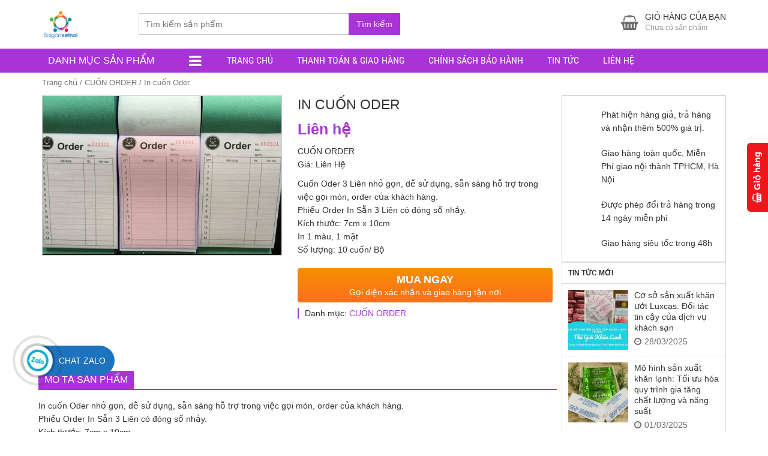

--- FILE ---
content_type: text/html; charset=UTF-8
request_url: https://thegioikhanlanh.vn/san-pham/in-cuon-oder
body_size: 21113
content:
<!DOCTYPE html>
<html lang="vi-VN">
  	<head itemscope itemtype="http://schema.org/WebSite">
	    <meta charset="UTF-8" />
		
		<link rel="profile" href="https://gmpg.org/xfn/11" />
	    <meta http-equiv="X-UA-Compatible" content="IE=edge,chrome=1">
	    <meta name="viewport" content="width=device-width, initial-scale=1, user-scalable=no">




		
		
	    <style type="text/css">
	    @font-face{font-family:'Roboto Condensed';font-style:normal;font-weight:400;src:local('Roboto Condensed'),local(RobotoCondensed-Regular),url(https://fonts.gstatic.com/s/robotocondensed/v13/Zd2E9abXLFGSr9G3YK2MsDrvev4WAjW489CRDHIkJ90.woff2) format("woff2");unicode-range:U+0460-052F,U+20B4,U+2DE0-2DFF,U+A640-A69F}@font-face{font-family:'Roboto Condensed';font-style:normal;font-weight:400;src:local('Roboto Condensed'),local(RobotoCondensed-Regular),url(https://fonts.gstatic.com/s/robotocondensed/v13/Zd2E9abXLFGSr9G3YK2MsCGXDOnx9ptx3UTSPTrfsgk.woff2) format("woff2");unicode-range:U+0400-045F,U+0490-0491,U+04B0-04B1,U+2116}@font-face{font-family:'Roboto Condensed';font-style:normal;font-weight:400;src:local('Roboto Condensed'),local(RobotoCondensed-Regular),url(https://fonts.gstatic.com/s/robotocondensed/v13/Zd2E9abXLFGSr9G3YK2MsAZ98xO_Wnt-JIem4AuLGfs.woff2) format("woff2");unicode-range:U+1F00-1FFF}@font-face{font-family:'Roboto Condensed';font-style:normal;font-weight:400;src:local('Roboto Condensed'),local(RobotoCondensed-Regular),url(https://fonts.gstatic.com/s/robotocondensed/v13/Zd2E9abXLFGSr9G3YK2MsE1G989qbVg6RT5ly5jB8V8.woff2) format("woff2");unicode-range:U+0370-03FF}@font-face{font-family:'Roboto Condensed';font-style:normal;font-weight:400;src:local('Roboto Condensed'),local(RobotoCondensed-Regular),url(https://fonts.gstatic.com/s/robotocondensed/v13/Zd2E9abXLFGSr9G3YK2MsJ84zb0nVte6liF9gGtpo1Y.woff2) format("woff2");unicode-range:U+0102-0103,U+1EA0-1EF9,U+20AB}@font-face{font-family:'Roboto Condensed';font-style:normal;font-weight:400;src:local('Roboto Condensed'),local(RobotoCondensed-Regular),url(https://fonts.gstatic.com/s/robotocondensed/v13/Zd2E9abXLFGSr9G3YK2MsD86pq2NkPzVgw_9lpT6RGI.woff2) format("woff2");unicode-range:U+0100-024F,U+1E00-1EFF,U+20A0-20AB,U+20AD-20CF,U+2C60-2C7F,U+A720-A7FF}@font-face{font-family:'Roboto Condensed';font-style:normal;font-weight:400;src:local('Roboto Condensed'),local(RobotoCondensed-Regular),url(https://fonts.gstatic.com/s/robotocondensed/v13/Zd2E9abXLFGSr9G3YK2MsDAdhzWOYhqHvOZMRGaEyPo.woff2) format("woff2");unicode-range:U+0000-00FF,U+0131,U+0152-0153,U+02C6,U+02DA,U+02DC,U+2000-206F,U+2074,U+20AC,U+2212,U+2215,U+E0FF,U+EFFD,U+F000}@font-face{font-family:'Roboto Condensed';font-style:normal;font-weight:700;src:local('Roboto Condensed Bold'),local(RobotoCondensed-Bold),url(https://fonts.gstatic.com/s/robotocondensed/v13/b9QBgL0iMZfDSpmcXcE8nDW5FUgIgejJvrHuLWqrSMw.woff2) format("woff2");unicode-range:U+0460-052F,U+20B4,U+2DE0-2DFF,U+A640-A69F}@font-face{font-family:'Roboto Condensed';font-style:normal;font-weight:700;src:local('Roboto Condensed Bold'),local(RobotoCondensed-Bold),url(https://fonts.gstatic.com/s/robotocondensed/v13/b9QBgL0iMZfDSpmcXcE8nA30BZHTGu2N_DqssQcMQNQ.woff2) format("woff2");unicode-range:U+0400-045F,U+0490-0491,U+04B0-04B1,U+2116}@font-face{font-family:'Roboto Condensed';font-style:normal;font-weight:700;src:local('Roboto Condensed Bold'),local(RobotoCondensed-Bold),url(https://fonts.gstatic.com/s/robotocondensed/v13/b9QBgL0iMZfDSpmcXcE8nPDoBG10JtAX-GAwn6iwU1Y.woff2) format("woff2");unicode-range:U+1F00-1FFF}@font-face{font-family:'Roboto Condensed';font-style:normal;font-weight:700;src:local('Roboto Condensed Bold'),local(RobotoCondensed-Bold),url(https://fonts.gstatic.com/s/robotocondensed/v13/b9QBgL0iMZfDSpmcXcE8nGhQuge17febRYSUkWKdLWA.woff2) format("woff2");unicode-range:U+0370-03FF}@font-face{font-family:'Roboto Condensed';font-style:normal;font-weight:700;src:local('Roboto Condensed Bold'),local(RobotoCondensed-Bold),url(https://fonts.gstatic.com/s/robotocondensed/v13/b9QBgL0iMZfDSpmcXcE8nBBtmDLrZTTOm3p1EhiGCXc.woff2) format("woff2");unicode-range:U+0102-0103,U+1EA0-1EF9,U+20AB}@font-face{font-family:'Roboto Condensed';font-style:normal;font-weight:700;src:local('Roboto Condensed Bold'),local(RobotoCondensed-Bold),url(https://fonts.gstatic.com/s/robotocondensed/v13/b9QBgL0iMZfDSpmcXcE8nEV356qNqHCUb41pS3zqMSE.woff2) format("woff2");unicode-range:U+0100-024F,U+1E00-1EFF,U+20A0-20AB,U+20AD-20CF,U+2C60-2C7F,U+A720-A7FF}@font-face{font-family:'Roboto Condensed';font-style:normal;font-weight:700;src:local('Roboto Condensed Bold'),local(RobotoCondensed-Bold),url(https://fonts.gstatic.com/s/robotocondensed/v13/b9QBgL0iMZfDSpmcXcE8nHm2hrkyco9jQ3NKMXpgOBg.woff2) format("woff2");unicode-range:U+0000-00FF,U+0131,U+0152-0153,U+02C6,U+02DA,U+02DC,U+2000-206F,U+2074,U+20AC,U+2212,U+2215,U+E0FF,U+EFFD,U+F000}
	 
.scrollTo_top{
    position: fixed;
    bottom: 5px;
    right: 5px;
   
    display: block;
    width: 30px;
    height: 30px;
    line-height: 30px;
    text-align: center;
    background: #e03232;
    color: #fff;
    text-decoration: none;
    display: none;
    -webkit-border-radius: 0;
    -moz-border-radius: 0;
    -khtml-border-radius: 0;
    border-radius: 0;
    -webkit-box-shadow: inset 0 -2px 0 rgba(0,0,0,.2);
    -moz-box-shadow: inset 0 -2px 0 rgba(0,0,0,.2);
    -khtml-box-shadow: inset 0 -2px 0 rgba(0,0,0,.2);
    box-shadow: inset 0 -2px 0 rgba(0,0,0,.2);
}
 .scrollTo_top{
    bottom: 90px;
    right: 42px;
   
 }
.thiet-bi, .hosting-nen-dung{
   margin-top:10px;
  
}
.thiet-bi p, .hosting-nen-dung h4{
        color: #e67e22;
    font-weight: bold;
    text-align: center;
    padding-top: 10px;
}
.khuyenmaihosting
 {

    margin: 0px;
    padding: 0px;
  
    
 text-align: left;
}
.devvn_is_tragop{
    
    position: relative;
    bottom:0px;
    left:0px;
}
.khuyenmaihosting ul
{
  list-style-type: none;
  padding:0px;
  margin:0px;
}
.khuyenmaihosting ul li:before {
    content: "•"; 
    padding-right: 5px;
    color: #1E8CBE; 
}	
	.mybutton {
  display: inline-block;
  height: 50px;
  line-height: 50px;
  
  padding-right:30px;
   padding-left:70px;
  position: relative;
  background-color:rgb(41,127,184);
  
  text-decoration: none;
  text-transform: uppercase;
  letter-spacing: 1px;
  margin-bottom: 15px;
  font-size: 15px !important;
  text-shadow:0px 1px 0px rgba(0,0,0,0.5);
-ms-filter:"progid:DXImageTransform.Microsoft.dropshadow(OffX=0,OffY=1,Color=#ff123852,Positive=true)";zoom:1;
filter:progid:DXImageTransform.Microsoft.dropshadow(OffX=0,OffY=1,Color=#ff123852,Positive=true);

  -moz-box-shadow:0px 2px 2px rgba(0,0,0,0.2);
  -webkit-box-shadow:0px 2px 2px rgba(0,0,0,0.2);
  box-shadow:0px 2px 2px rgba(0,0,0,0.2);
  -ms-filter:"progid:DXImageTransform.Microsoft.dropshadow(OffX=0,OffY=2,Color=#33000000,Positive=true)";
filter:progid:DXImageTransform.Microsoft.dropshadow(OffX=0,OffY=2,Color=#33000000,Positive=true);
}

.mybutton span {
  position: absolute;
  left: 0;
  width: 50px;
  background-color:rgba(0,0,0,0.5);
  text-align: center;

}

.mybutton:hover span, .mybutton.active span {
  background-color:rgb(0,102,26) !important;
  border-right: 1px solid  rgba(0,0,0,0.3) !important;
}
.mybutton:active, .mybutton:visited, .mybutton:link, .mybutton:hover {
	color: #ffffff !important;
}
.mybutton:active {
  margin-top: 2px;
  margin-bottom: 13px;

  -moz-box-shadow:0px 1px 0px rgba(255,255,255,0.5);
-webkit-box-shadow:0px 1px 0px rgba(255,255,255,0.5);
box-shadow:0px 1px 0px rgba(255,255,255,0.5);
-ms-filter:"progid:DXImageTransform.Microsoft.dropshadow(OffX=0,OffY=1,Color=#ccffffff,Positive=true)";
filter:progid:DXImageTransform.Microsoft.dropshadow(OffX=0,OffY=1,Color=#ccffffff,Positive=true);
}

.mybutton.orange, .mybutton.detail {
  background: #FF7F00;
}
article .entry-content .button {
 background:#0D97DB;
 width:150px;
}
article .entry-content .button:link, article .entry-content .button:active,
article .entry-content .button:visited 
{
    color:#ffffff !important;
}
.mybutton.purple, .mybutton.demo {
  background: #8e44ad;
}

.mybutton.turquoise {
  background: #1abc9c;
}

.mybutton.red {
  background: #e74c3c;
}
	.banggiatenmien {
		 margin: 0;
    width: 100%;
	}
	.banggiatenmien table {
    margin: 0;
    width: 100%;
    vertical-align: middle;
    border: none;
    border-spacing: 0;
    border-collapse: collapse;
    box-sizing: border-box;
}
.banggiatenmien tr {
	border-bottom: 1px solid #ededed;
	height:40px !important;
}
.banggiatenmien td {
    padding: 5px 0;
    border: none;
    vertical-align: middle;
}
.banggiatenmien .price {
	font-weight: bold;
	font-size: 110%;
	color: #777;
    padding: 0 5px 0 0;
}
.banggiatenmien .provider {
	width: 130px;
	font-size: .95em;
}
.banggiatenmien .provider a {
	color: #666;
}
.banggiatenmien .provider img {
	width: 40px;
    vertical-align: middle;
	padding-right: 5px;
}
.single-content img{
	width:auto !important;
	max-width:100% !important;
}
.banggiatenmien .action  {
	text-align:right;
}
.coupon-code{
    background-color: #669900;text-align: center;color: #fff;cursor: pointer;font-weight: bold;font-size: 14px;padding: 8px 15px;display: inline-block;margin-bottom: 10px;height: initial;border-radius: 4px;
    
}
.main_header {
    min-height:81px;
}
.woocommerce-page.columns-3 ul.products li.product, .woocommerce.columns-3 ul.products li.product {
	   
	    width: 33.33333% !important;
		
	  
	}
	
	form.cart .quantity {
		display:none;
	}
		.product .entry-summary form.cart .single_add_to_cart_button, .product .entry-summary form.cart .huong-dan-mua-hang{
			
			width:49.5%;
		}
		form.cart {
			margin-bottom:5px !important;
		}
		.product .entry-summary form.cart .single_add_to_cart_button{
			margin-right:0.5%;
		}
		.product .entry-summary form.cart .huong-dan-mua-hang{
		    margin-left: 0.5%;
			background-color:#FF7F00;
		}
		a.devvn_buy_now{
			max-width:100% !important;
			width:100%;
			margin:0px !important;
			
		}
		.devvn-popup-title, 
.popup-customer-info-group .devvn-order-btn {
			background:#1E8CBE !important;
		}
		/* Custom CSS */
.myheading 
{
font-weight: bold;
font-size: 15px;
border-left: 3px solid #33BCF2;
padding: 7px;
background-color: #F0EDE9;
width:100% !important;
}
.vrk-warning
 {
    margin: 10px 0 15px;
    padding: 10px;
    -webkit-border-radius: 10px;
    -moz-border-radius: 10px;
    border-radius: 10px;
    border: 1px dashed
}
.vrk-warning,
.entry-content .mgg-voucher-table .vrk-warning {
    border-color: #9d9c49;
    color: #555585;
    background: #fdfdcb
}
.vrk-warning h4 {
    margin: 5px;
    padding: 0;
    font-size: 18px
}
.vrk-warning p {
    font-size: 14px;
    color: #434E54;
    margin: 5px
}
.vrk-warning div {
clear: both;
width: 100%;
}
.vrk-warning ul{
display: block;
margin-top: 5px !important;
}
.menuStick .show_phone_mobile
	{
		bottom:5px;
	}
@media (max-width: 767px)
{
	.woocommerce-page.columns-3 ul.products li.product:nth-child(3n), .woocommerce.columns-3 ul.products li.product:nth-child(3n) 
	{
        border-right:none;
    }
	.header.sticky-header
	{
		width:100%;
		
		position:fixed;
		    top:0px;
			left:0px;
			
	}
	.header.sticky-header .search_header
	{
		display:none;
	}
	.header.sticky-header .main_header{
		min-height:60px  !important;
		height:60px !important;
	}
	.top_header{
		display:none !important;
	}
	.woocommerce-cart .wc-proceed-to-checkout a.checkout-button, .woocommerce-checkout .place-order input.button {
	width:100%;
			line-height:40px!important;
			height:40px !important;
			position:fixed;
			left:0px !important;
			bottom:0px !important;
			padding:0px !important;
			border-radius:0px;
			z-index:999999;
			margin-bottom:0px !important;
	}
	
	.menuStick .show_phone_mobile
	{
		bottom:45px;
	}
	.product .entry-summary form.cart .single_add_to_cart_button, .product .entry-summary form.cart .huong-dan-mua-hang{
			width:50%;
			line-height:40px;
			height:40px;
			padding-top:0px;
			text-align:center;
			vertical-align:middle;
			position:fixed;
			bottom:0px;
			border-radius:0px;
			margin:0px;
			
			z-index:999999;
			
			
		}
		
		.product .entry-summary form.cart .single_add_to_cart_button{
			left:0px;
		}
		.product .entry-summary form.cart .huong-dan-mua-hang{
		    right:0px;
		}
}
@media (max-width: 530px){
	.product .entry-summary form.cart .single_add_to_cart_button, .product .entry-summary form.cart .huong-dan-mua-hang{
		font-size:13px;
	}
}
@media (max-width: 399px){
	.product .entry-summary form.cart .single_add_to_cart_button, .product .entry-summary form.cart .huong-dan-mua-hang{
		font-size:12px;
	}
}
	    </style>
	    <meta property="fb:admins" content="104706641665712"/>	    <meta property="fb:app_id" content="104706641665712" />	    
	    
<!-- This site is optimized with the Yoast SEO plugin v12.7.1 - https://yoast.com/wordpress/plugins/seo/ -->
<title>In cuốn Oder - Thế Giới Khăn Lạnh</title>
<meta name="robots" content="max-snippet:-1, max-image-preview:large, max-video-preview:-1"/>
<link rel="canonical" href="https://thegioikhanlanh.vn/san-pham/in-cuon-oder" />
<meta property="og:locale" content="vi_VN" />
<meta property="og:type" content="article" />
<meta property="og:title" content="In cuốn Oder - Thế Giới Khăn Lạnh" />
<meta property="og:description" content="CUỐN ORDER
Giá: Liên Hệ

Cuốn Oder 3 Liên nhỏ gọn, dễ sử dụng, sẵn sàng hỗ trợ trong việc gọi món, order của khách hàng.
Phiếu Order In Sẵn 3 Liên có đóng số nhảy.
Kích thước: 7cm x 10cm
In 1 màu, 1 mặt
Số lượng: 10 cuốn/ Bộ" />
<meta property="og:url" content="https://thegioikhanlanh.vn/san-pham/in-cuon-oder" />
<meta property="og:site_name" content="Thế Giới Khăn Lạnh" />
<meta property="og:image" content="https://thegioikhanlanh.vn/wp-content/uploads/2021/03/ban-cuon-order.jpg" />
<meta property="og:image:secure_url" content="https://thegioikhanlanh.vn/wp-content/uploads/2021/03/ban-cuon-order.jpg" />
<meta property="og:image:width" content="547" />
<meta property="og:image:height" content="363" />
<meta name="twitter:card" content="summary" />
<meta name="twitter:description" content="CUỐN ORDER Giá: Liên Hệ  Cuốn Oder 3 Liên nhỏ gọn, dễ sử dụng, sẵn sàng hỗ trợ trong việc gọi món, order của khách hàng. Phiếu Order In Sẵn 3 Liên có đóng số nhảy. Kích thước: 7cm x 10cm In 1 màu, 1 mặt Số lượng: 10 cuốn/ Bộ" />
<meta name="twitter:title" content="In cuốn Oder - Thế Giới Khăn Lạnh" />
<meta name="twitter:image" content="https://thegioikhanlanh.vn/wp-content/uploads/2021/03/ban-cuon-order.jpg" />
<script type='application/ld+json' class='yoast-schema-graph yoast-schema-graph--main'>{"@context":"https://schema.org","@graph":[{"@type":"WebSite","@id":"https://thegioikhanlanh.vn/#website","url":"https://thegioikhanlanh.vn/","name":"Th\u1ebf Gi\u1edbi Kh\u0103n L\u1ea1nh","description":"V\u1eadt T\u01b0 Nh\u00e0 H\u00e0ng","potentialAction":{"@type":"SearchAction","target":"https://thegioikhanlanh.vn/?s={search_term_string}","query-input":"required name=search_term_string"}},{"@type":"ImageObject","@id":"https://thegioikhanlanh.vn/san-pham/in-cuon-oder#primaryimage","url":"https://thegioikhanlanh.vn/wp-content/uploads/2021/03/ban-cuon-order.jpg","width":547,"height":363},{"@type":"WebPage","@id":"https://thegioikhanlanh.vn/san-pham/in-cuon-oder#webpage","url":"https://thegioikhanlanh.vn/san-pham/in-cuon-oder","inLanguage":"vi-VN","name":"In cu\u1ed1n Oder - Th\u1ebf Gi\u1edbi Kh\u0103n L\u1ea1nh","isPartOf":{"@id":"https://thegioikhanlanh.vn/#website"},"primaryImageOfPage":{"@id":"https://thegioikhanlanh.vn/san-pham/in-cuon-oder#primaryimage"},"datePublished":"2021-03-04T01:54:53+00:00","dateModified":"2021-03-04T01:55:15+00:00","breadcrumb":{"@id":"https://thegioikhanlanh.vn/san-pham/in-cuon-oder#breadcrumb"}},{"@type":"BreadcrumbList","@id":"https://thegioikhanlanh.vn/san-pham/in-cuon-oder#breadcrumb","itemListElement":[{"@type":"ListItem","position":1,"item":{"@type":"WebPage","@id":"https://thegioikhanlanh.vn/","url":"https://thegioikhanlanh.vn/","name":"Trang ch\u1ee7"}},{"@type":"ListItem","position":2,"item":{"@type":"WebPage","@id":"https://thegioikhanlanh.vn/cua-hang","url":"https://thegioikhanlanh.vn/cua-hang","name":"S\u1ea3n ph\u1ea9m"}},{"@type":"ListItem","position":3,"item":{"@type":"WebPage","@id":"https://thegioikhanlanh.vn/san-pham/in-cuon-oder","url":"https://thegioikhanlanh.vn/san-pham/in-cuon-oder","name":"In cu\u1ed1n Oder"}}]}]}</script>
<!-- / Yoast SEO plugin. -->

<link rel='dns-prefetch' href='//s.w.org' />
<link rel="alternate" type="application/rss+xml" title="Dòng thông tin Thế Giới Khăn Lạnh &raquo;" href="https://thegioikhanlanh.vn/feed" />
<link rel="alternate" type="application/rss+xml" title="Dòng phản hồi Thế Giới Khăn Lạnh &raquo;" href="https://thegioikhanlanh.vn/comments/feed" />
<link rel="alternate" type="application/rss+xml" title="Thế Giới Khăn Lạnh &raquo; In cuốn Oder Dòng phản hồi" href="https://thegioikhanlanh.vn/san-pham/in-cuon-oder/feed" />
		<script type="text/javascript">
			window._wpemojiSettings = {"baseUrl":"https:\/\/s.w.org\/images\/core\/emoji\/12.0.0-1\/72x72\/","ext":".png","svgUrl":"https:\/\/s.w.org\/images\/core\/emoji\/12.0.0-1\/svg\/","svgExt":".svg","source":{"concatemoji":"https:\/\/thegioikhanlanh.vn\/wp-includes\/js\/wp-emoji-release.min.js?ver=5.3.18"}};
			!function(e,a,t){var n,r,o,i=a.createElement("canvas"),p=i.getContext&&i.getContext("2d");function s(e,t){var a=String.fromCharCode;p.clearRect(0,0,i.width,i.height),p.fillText(a.apply(this,e),0,0);e=i.toDataURL();return p.clearRect(0,0,i.width,i.height),p.fillText(a.apply(this,t),0,0),e===i.toDataURL()}function c(e){var t=a.createElement("script");t.src=e,t.defer=t.type="text/javascript",a.getElementsByTagName("head")[0].appendChild(t)}for(o=Array("flag","emoji"),t.supports={everything:!0,everythingExceptFlag:!0},r=0;r<o.length;r++)t.supports[o[r]]=function(e){if(!p||!p.fillText)return!1;switch(p.textBaseline="top",p.font="600 32px Arial",e){case"flag":return s([127987,65039,8205,9895,65039],[127987,65039,8203,9895,65039])?!1:!s([55356,56826,55356,56819],[55356,56826,8203,55356,56819])&&!s([55356,57332,56128,56423,56128,56418,56128,56421,56128,56430,56128,56423,56128,56447],[55356,57332,8203,56128,56423,8203,56128,56418,8203,56128,56421,8203,56128,56430,8203,56128,56423,8203,56128,56447]);case"emoji":return!s([55357,56424,55356,57342,8205,55358,56605,8205,55357,56424,55356,57340],[55357,56424,55356,57342,8203,55358,56605,8203,55357,56424,55356,57340])}return!1}(o[r]),t.supports.everything=t.supports.everything&&t.supports[o[r]],"flag"!==o[r]&&(t.supports.everythingExceptFlag=t.supports.everythingExceptFlag&&t.supports[o[r]]);t.supports.everythingExceptFlag=t.supports.everythingExceptFlag&&!t.supports.flag,t.DOMReady=!1,t.readyCallback=function(){t.DOMReady=!0},t.supports.everything||(n=function(){t.readyCallback()},a.addEventListener?(a.addEventListener("DOMContentLoaded",n,!1),e.addEventListener("load",n,!1)):(e.attachEvent("onload",n),a.attachEvent("onreadystatechange",function(){"complete"===a.readyState&&t.readyCallback()})),(n=t.source||{}).concatemoji?c(n.concatemoji):n.wpemoji&&n.twemoji&&(c(n.twemoji),c(n.wpemoji)))}(window,document,window._wpemojiSettings);
		</script>
		<style type="text/css">
img.wp-smiley,
img.emoji {
	display: inline !important;
	border: none !important;
	box-shadow: none !important;
	height: 1em !important;
	width: 1em !important;
	margin: 0 .07em !important;
	vertical-align: -0.1em !important;
	background: none !important;
	padding: 0 !important;
}
</style>
	<link rel='stylesheet' id='wp-block-library-css'  href='https://thegioikhanlanh.vn/wp-includes/css/dist/block-library/style.min.css?ver=5.3.18' type='text/css' media='all' />
<link rel='stylesheet' id='contact-form-7-css'  href='https://thegioikhanlanh.vn/wp-content/plugins/contact-form-7/includes/css/styles.css?ver=5.1.1' type='text/css' media='all' />
<link rel='stylesheet' id='devvn-quickbuy-style-css'  href='https://thegioikhanlanh.vn/wp-content/plugins/devvn-quick-buy/css/devvn-quick-buy.css?ver=2.0.9.1' type='text/css' media='all' />
<link rel='stylesheet' id='photoswipe-css'  href='https://thegioikhanlanh.vn/wp-content/plugins/woocommerce/assets/css/photoswipe/photoswipe.css?ver=3.5.5' type='text/css' media='all' />
<link rel='stylesheet' id='photoswipe-default-skin-css'  href='https://thegioikhanlanh.vn/wp-content/plugins/woocommerce/assets/css/photoswipe/default-skin/default-skin.css?ver=3.5.5' type='text/css' media='all' />
<link rel='stylesheet' id='woocommerce-layout-css'  href='https://thegioikhanlanh.vn/wp-content/plugins/woocommerce/assets/css/woocommerce-layout.css?ver=3.5.5' type='text/css' media='all' />
<link rel='stylesheet' id='woocommerce-smallscreen-css'  href='https://thegioikhanlanh.vn/wp-content/plugins/woocommerce/assets/css/woocommerce-smallscreen.css?ver=3.5.5' type='text/css' media='only screen and (max-width: 768px)' />
<link rel='stylesheet' id='woocommerce-general-css'  href='https://thegioikhanlanh.vn/wp-content/plugins/woocommerce/assets/css/woocommerce.css?ver=3.5.5' type='text/css' media='all' />
<style id='woocommerce-inline-inline-css' type='text/css'>
.woocommerce form .form-row .required { visibility: visible; }
</style>
<link rel='stylesheet' id='yith_wcbsl_frontend_style-css'  href='https://thegioikhanlanh.vn/wp-content/plugins/yith-woocommerce-best-sellers/assets/css/frontend.css?ver=5.3.18' type='text/css' media='all' />
<link rel='stylesheet' id='style-css'  href='https://thegioikhanlanh.vn/wp-content/themes/shopdevvn/css/devvn_style.css?ver=1.02' type='text/css' media='all' />
<link rel='stylesheet' id='respon-css'  href='https://thegioikhanlanh.vn/wp-content/themes/shopdevvn/css/respon.css?ver=1.02' type='text/css' media='all' />
<script type="text/template" id="tmpl-variation-template">
	<div class="woocommerce-variation-description">{{{ data.variation.variation_description }}}</div>
	<div class="woocommerce-variation-price">{{{ data.variation.price_html }}}</div>
	<div class="woocommerce-variation-availability">{{{ data.variation.availability_html }}}</div>
</script>
<script type="text/template" id="tmpl-unavailable-variation-template">
	<p>Rất tiếc, sản phẩm này hiện không tồn tại. Hãy chọn một phương thức kết hợp khác.</p>
</script>
<script type='text/javascript' src='https://thegioikhanlanh.vn/wp-includes/js/jquery/jquery.js?ver=1.12.4-wp'></script>
<script type='text/javascript' src='https://thegioikhanlanh.vn/wp-includes/js/jquery/jquery-migrate.min.js?ver=1.4.1'></script>
<link rel='https://api.w.org/' href='https://thegioikhanlanh.vn/wp-json/' />
<link rel="EditURI" type="application/rsd+xml" title="RSD" href="https://thegioikhanlanh.vn/xmlrpc.php?rsd" />
<link rel="wlwmanifest" type="application/wlwmanifest+xml" href="https://thegioikhanlanh.vn/wp-includes/wlwmanifest.xml" /> 
<link rel='shortlink' href='https://thegioikhanlanh.vn/?p=5701' />
<link rel="alternate" type="application/json+oembed" href="https://thegioikhanlanh.vn/wp-json/oembed/1.0/embed?url=https%3A%2F%2Fthegioikhanlanh.vn%2Fsan-pham%2Fin-cuon-oder" />
<link rel="alternate" type="text/xml+oembed" href="https://thegioikhanlanh.vn/wp-json/oembed/1.0/embed?url=https%3A%2F%2Fthegioikhanlanh.vn%2Fsan-pham%2Fin-cuon-oder&#038;format=xml" />
<!-- Global site tag (gtag.js) - Google Analytics -->
<script async src="https://www.googletagmanager.com/gtag/js?id=UA-169394127-1"></script>
<script>
  window.dataLayer = window.dataLayer || [];
  function gtag(){dataLayer.push(arguments);}
  gtag('js', new Date());

  gtag('config', 'UA-169394127-1');
</script>	<style type="text/css">
        .bx-wrapper .bx-pager.bx-default-pager a,.wpcf7-form-control.wpcf7-submit,form#searchform #searchsubmit:hover,.search_header button#searchsubmit {border:1px solid #a833d6;}
        .bx-wrapper .bx-pager.bx-default-pager a.active,.bx-wrapper .bx-pager.bx-default-pager a:focus,.bx-wrapper .bx-pager.bx-default-pager a:hover,.paginate_links .current,.paginate_links .page-numbers:hover,.wpcf7-form-control.wpcf7-submit,form#searchform #searchsubmit:hover,.search_header button#searchsubmit,.popup_cart .buttons .wc-forward,.menu_header_wrap,.section_cvp_title h3,.section_cvp_title h2,h3.title-sidebar,div#product_thumbnails .owl-prev,div#product_thumbnails .owl-next,.woocommerce #respond input#submit,.woocommerce a.button,.woocommerce button.button,.woocommerce input.button,.cart_after_content_title h2,.thongbao_khuyenmai,.section_noi_dung_khuyen_mai .tinymce,ul.devvn_sub_menu li a:hover,.devvn_mega_menu_title h2:before,.devvn_mega_menu_image h2:before,a.read_more:hover,.nav-links a:hover {background:#a833d6;}
        .section_cvp_title h3:after{border-left: 30px solid #a833d6;}
        a:hover,a:focus,h1.title-page,.top_header a:hover,.woocommerce .popup_cart ul.cart_list li .amount,.woocommerce .popup_cart ul.product_list_widget li .amount,a.section_cvp_link,h1.page-title,.woocommerce .widget_layered_nav.block-sidebar ul li .count,.woocommerce .widget_layered_nav.block-sidebar ul li.chosen a,.woocommerce .widget_layered_nav_filters.block-sidebar ul li .count,.woocommerce .widget_layered_nav_filters.block-sidebar ul li.chosen a,.woocommerce .widget_layered_nav.block-sidebar ul li a:active,.woocommerce .widget_layered_nav.block-sidebar ul li a:focus,.woocommerce .widget_layered_nav.block-sidebar ul li a:hover,.woocommerce .widget_layered_nav_filters.block-sidebar ul li a:active,.woocommerce .widget_layered_nav_filters.block-sidebar ul li a:focus,.woocommerce .widget_layered_nav_filters.block-sidebar ul li a:hover,.woocommerce .widget_layered_nav.block-sidebar ul li .count,.woocommerce .widget_layered_nav.block-sidebar ul li.chosen a,.woocommerce .widget_layered_nav_filters.block-sidebar ul li .count,.woocommerce .widget_layered_nav_filters.block-sidebar ul li.chosen a,.product_meta .sku,.product_meta a,.related.products h2,.up-sells.upsells.products h2,div#contact_to_buy h3,.cart_totals h2,.woocommerce-info:before,div#customer_details h3,h3#order_review_heading,ul.devvn_mega_menu_ul > li:hover > a,.woocommerce ul.cart_list li ins,.woocommerce ul.product_list_widget li ins,.woocommerce ul.cart_list li .amount,.woocommerce ul.product_list_widget li .amount,h2.post-title a:hover,.contact-detail ul li span,.woocommerce div.product p.price,.woocommerce div.product span.price,.woocommerce ul.products li.product .price,.woocommerce div.product p.price,.tinymce a {color:#a833d6}
        .section_cvp_title,h1.page-title {border-bottom:2px solid #a833d6}
        .woocommerce .widget_layered_nav.block-sidebar ul li a:active::before,.woocommerce .widget_layered_nav.block-sidebar ul li a:focus::before,.woocommerce .widget_layered_nav.block-sidebar ul li a:hover::before,.woocommerce .widget_layered_nav.block-sidebar ul li.chosen a::before,.woocommerce .widget_layered_nav_filters.block-sidebar ul li a:active::before,.woocommerce .widget_layered_nav_filters.block-sidebar ul li a:focus::before,.woocommerce .widget_layered_nav_filters.block-sidebar ul li a:hover::before,.woocommerce .widget_layered_nav_filters.block-sidebar ul li.chosen a::before {color:#a833d6;border-color:#a833d6}
        .woocommerce .widget_price_filter .ui-slider .ui-slider-range,.woocommerce .widget_price_filter .ui-slider .ui-slider-handle {background-color:#a833d6}
        .product_meta {border-left:2px solid #a833d6}
        div#reviews div#comments {border-bottom:1px solid #a833d6}
        .woocommerce #respond input#submit.alt,.woocommerce a.button.alt,.woocommerce button.button.alt,.woocommerce input.button.alt {background-color:#a833d6}
        .cart_after_content {border:1px solid #a833d6}
        .woocommerce-info {border-top-color:#a833d6}
        .devvn_sub_mega_content,ul.devvn_sub_menu {border-left:5px solid #a833d6}
        .scrollTo_top{background:#a833d6 !important;}
        /*second_site_color*/
        .scrollTo_top:hover{background: #c64b9f !important;}
        .search_header button#searchsubmit:hover{background: #c64b9f;border: 1px solid #c64b9f;}
        .woocommerce span.onsale,.woocommerce ul.products li.product .onsale {background-color: #c64b9f;}
        footer.footer {background-color: #2d2d2d;}
        footer.footer a,footer.footer {color: #ffffff;}
        h3.title-sidebar-footer {color: #fff;}
        .top_header {background: #6d6d6d;}
        .top_header a,.top_header,.top_header a:hover {color: #e8e8e8;}
	</style>
    	<noscript><style>.woocommerce-product-gallery{ opacity: 1 !important; }</style></noscript>
	<link rel="icon" href="https://thegioikhanlanh.vn/wp-content/uploads/2021/02/cropped-1-32x32.png" sizes="32x32" />
<link rel="icon" href="https://thegioikhanlanh.vn/wp-content/uploads/2021/02/cropped-1-192x192.png" sizes="192x192" />
<link rel="apple-touch-icon-precomposed" href="https://thegioikhanlanh.vn/wp-content/uploads/2021/02/cropped-1-180x180.png" />
<meta name="msapplication-TileImage" content="https://thegioikhanlanh.vn/wp-content/uploads/2021/02/cropped-1-270x270.png" />
		<style type="text/css" id="wp-custom-css">
			.product .woocommerce-tabs ul li table{
	
	width:100% !important;
}

.woocommerce ul.products li.product .button.ajax_add_to_cart {

    text-align: center !important;
    width: 100% !important;
}

@media (max-width: 991px){.menu_header > ul > li > a {
    padding: 0 4px;
    font-size: 13px;
}}

.main_header {
 
    background: #fff !important;
}


footer.footer {
    background-color:  #7d20A1;
}
footer.footer a, footer.footer {
    color: #ffffff;
}

.woocommerce ul.products li.product .onsale {

	padding: 0 30px;}		</style>
				<script>
	
	jQuery( document ).ready(function() {
		jQuery('img[data-lazy-src]').each(function() 
		{  
              var imgsrc = jQuery(this).attr("data-lazy-src");
              jQuery(this).attr('src',imgsrc);
        });    
	var tbay_bottom_header = jQuery('header.header');
   
        var CurrentScroll = 0;
        var tbay_width = jQuery(window).width();
        var header_height = tbay_bottom_header.height();
       
        jQuery(window).scroll(function() {
            if(tbay_width <= 767) {
				//alert('ss');
                var NextScroll = jQuery(this).scrollTop();
                if (NextScroll > header_height + 30) {
                    tbay_bottom_header.addClass('sticky-header');
                  
                } else {
                    tbay_bottom_header.removeClass('sticky-header');
                   
                }
               
            }
        });
    });
	
	</script>
  	</head>
  	<body data-rsssl=1 class="product-template-default single single-product postid-5701 woocommerce woocommerce-page woocommerce-no-js devvn_desktop full-width hidden_top_header logo_menu_stick" itemscope itemtype="http://schema.org/WebPage">
    <div id="fb-root"></div>
<script>(function(d, s, id) {
  var js, fjs = d.getElementsByTagName(s)[0];
  if (d.getElementById(id)) return;
  js = d.createElement(s); js.id = id;
  js.src = 'https://connect.facebook.net/vi_VN/sdk.js#xfbml=1&version=v2.12&autoLogAppEvents=1';
  fjs.parentNode.insertBefore(js, fjs);
}(document, 'script', 'facebook-jssdk'));
</script>
<div class="fb-customerchat" page_id="104706641665712"
  minimized="false"
  logged_in_greeting="Xin chào ! Chúng tôi có thể giúp gì cho quý khách?"
  logged_out_greeting="Xin chào ! Quý khách hãy đăng nhập FB để chat với tư vấn viên nhé!">
</div>
      	<header class="header" itemscope itemtype="http://schema.org/WPHeader">
  		  		<div class="main_header">
	  		<div class="container">
	  			<h2 class="logo">
		  					  			<a href="https://thegioikhanlanh.vn/" title="Vật Tư Nhà Hàng"><img src="https://thegioikhanlanh.vn/wp-content/uploads/2022/02/logo-saigonketnoi.png" alt="Thế Giới Khăn Lạnh"/></a>
		  		</h2>
		  		<div class="search_header">
		  			
<form role="search" method="get" class="woocommerce-product-search" action="https://thegioikhanlanh.vn/">
	<input type="search" id="woocommerce-product-search-field" class="search-field" placeholder="Tìm kiếm sản phẩm" value="" name="s" title="Search for:" />
	<button type="submit" class="btn btn-default" id="searchsubmit">Tìm kiếm</button>
	<input type="hidden" name="post_type" value="product" />
</form>
		  		</div>
                		  		<div class="cart_header woocommerce">
		  			<div class="popup_cart_hover">
			  				<a class="cart-contents" href="https://thegioikhanlanh.vn/gio-hang" title="Hiển thị giỏ hàng">
		<span>Giỏ hàng của bạn</span>
					<small>Chưa có sản phẩm</small>
			</a>
			  			<div class="popup_cart"><ul class="cart_list product_list_widget ">

	
		<li class="empty">Chưa có sản phẩm trong giỏ hàng.</li>

	
</ul><!-- end product list -->


</div>
		  			</div>
		  		</div>
                	  		</div>
  		</div>
        <div class="menu_header_wrap">
            <div class="container">
                                <div class="danhmuc_sanpham_menu">
                    <h3 class="title-sidebar click_open_mega">Danh mục sản phẩm<i class="fa fa-bars"></i></h3>
                    		<div class="devvn_mega_menu_wrap">
			<div class="devvn_mega_menu_box">
				<ul class="devvn_mega_menu_ul">
										<li class="no-have-mega">
						<a href="/danh-muc/khan-lanh-bang-ghim" title="KHĂN LẠNH - IN BAO BÌ KHĂN LẠNH"><i class="devvn_mega_menu_icon" style="background: url(https://thegioikhanlanh.vn/wp-content/uploads/2020/06/icon-next-150x150.png) no-repeat center center;"></i>KHĂN LẠNH - IN BAO BÌ KHĂN LẠNH</a>
											</li>
										<li class="no-have-mega">
						<a href="/danh-muc/giay-ve-sinh-khan-giay" title="GIẤY VỆ SINH – KHĂN GIẤY"><i class="devvn_mega_menu_icon" style="background: url(https://thegioikhanlanh.vn/wp-content/uploads/2020/06/icon-next-150x150.png) no-repeat center center;"></i>GIẤY VỆ SINH – KHĂN GIẤY</a>
											</li>
										<li class="no-have-mega">
						<a href="/danh-muc/tui-giay" title="TÚI GIẤY"><i class="devvn_mega_menu_icon" style="background: url(https://thegioikhanlanh.vn/wp-content/uploads/2020/06/icon-next-150x150.png) no-repeat center center;"></i>TÚI GIẤY</a>
											</li>
										<li class="no-have-mega">
						<a href="/danh-muc/hop-giay" title="HỘP GIẤY"><i class="devvn_mega_menu_icon" style="background: url(https://thegioikhanlanh.vn/wp-content/uploads/2020/06/icon-next-150x150.png) no-repeat center center;"></i>HỘP GIẤY</a>
											</li>
										<li class="no-have-mega">
						<a href="/danh-muc/bao-duong" title="BAO ĐƯỜNG - IN BAO ĐƯỜNG"><i class="devvn_mega_menu_icon" style="background: url(https://thegioikhanlanh.vn/wp-content/uploads/2020/06/icon-next-150x150.png) no-repeat center center;"></i>BAO ĐƯỜNG - IN BAO ĐƯỜNG</a>
											</li>
										<li class="no-have-mega">
						<a href="/danh-muc/in-bao-dua" title="IN BAO ĐŨA"><i class="devvn_mega_menu_icon" style="background: url(https://thegioikhanlanh.vn/wp-content/uploads/2020/06/icon-next-150x150.png) no-repeat center center;"></i>IN BAO ĐŨA</a>
											</li>
										<li class="no-have-mega">
						<a href="/danh-muc/in-giay-lot-ban-an-in-de-lot-ly-giay-in-order" title="IN GIẤY LÓT BÀN ĂN - IN ĐẾ LÓT LY GIẤY IN ORDER"><i class="devvn_mega_menu_icon" style="background: url(https://thegioikhanlanh.vn/wp-content/uploads/2020/06/icon-next-150x150.png) no-repeat center center;"></i>IN GIẤY LÓT BÀN ĂN - IN ĐẾ LÓT LY GIẤY IN ORDER</a>
											</li>
										<li class="no-have-mega">
						<a href="/danh-muc/bao-tam-tron-in-theo-yeu-cau" title="BAO TĂM TRƠN - IN THEO YÊU CẦU"><i class="devvn_mega_menu_icon" style="background: url(https://thegioikhanlanh.vn/wp-content/uploads/2020/06/icon-next-150x150.png) no-repeat center center;"></i>BAO TĂM TRƠN - IN THEO YÊU CẦU</a>
											</li>
										<li class="no-have-mega">
						<a href="/danh-muc/in-bao-bi" title="IN BAO BÌ"><i class="devvn_mega_menu_icon" style="background: url(https://thegioikhanlanh.vn/wp-content/uploads/2020/06/icon-next-150x150.png) no-repeat center center;"></i>IN BAO BÌ</a>
											</li>
										<li class="no-have-mega">
						<a href="/danh-muc/thiet-bi-ve-sinh" title="THIẾT BỊ VỆ SINH"><i class="devvn_mega_menu_icon" style="background: url(https://thegioikhanlanh.vn/wp-content/uploads/2020/06/icon-next-150x150.png) no-repeat center center;"></i>THIẾT BỊ VỆ SINH</a>
											</li>
										<li class="no-have-mega">
						<a href="/danh-muc/cuon-in-bill" title="CUỘN IN BILL"><i class="devvn_mega_menu_icon" style="background: url(https://thegioikhanlanh.vn/wp-content/uploads/2020/06/icon-next-150x150.png) no-repeat center center;"></i>CUỘN IN BILL</a>
											</li>
										<li class="no-have-mega">
						<a href="/danh-muc/cuon-order" title="CUỐN ORDER"><i class="devvn_mega_menu_icon" style="background: url(https://thegioikhanlanh.vn/wp-content/uploads/2020/06/icon-next-150x150.png) no-repeat center center;"></i>CUỐN ORDER</a>
											</li>
										<li class="no-have-mega">
						<a href="/danh-muc/phieu-giu-xe" title="PHIẾU GIỮ XE"><i class="devvn_mega_menu_icon" style="background: url(https://thegioikhanlanh.vn/wp-content/uploads/2020/06/icon-next-150x150.png) no-repeat center center;"></i>PHIẾU GIỮ XE</a>
											</li>
										<li class="no-have-mega">
						<a href="/danh-muc/tui-dung-rac" title="TÚI ĐỰNG RÁC"><i class="devvn_mega_menu_icon" style="background: url(https://thegioikhanlanh.vn/wp-content/uploads/2020/06/icon-next-150x150.png) no-repeat center center;"></i>TÚI ĐỰNG RÁC</a>
											</li>
										<li class="no-have-mega">
						<a href="/danh-muc/bang-ghim" title="Bảng Ghim"><i class="devvn_mega_menu_icon" style="background: url(https://thegioikhanlanh.vn/wp-content/uploads/2020/06/icon-next-150x150.png) no-repeat center center;"></i>Bảng Ghim</a>
											</li>
										<li class="no-have-mega">
						<a href="/danh-muc/http-z755-com-vn" title="MÁY TẠO KHÍ OZONE Z755"><i class="devvn_mega_menu_icon" style="background: url(https://thegioikhanlanh.vn/wp-content/uploads/2020/06/icon-next-150x150.png) no-repeat center center;"></i>MÁY TẠO KHÍ OZONE Z755</a>
											</li>
										<li class="no-have-mega">
						<a href="/danh-muc/day-dai-chiu-luc-pet" title="DÂY ĐAI CHỊU LỰC PET"><i class="devvn_mega_menu_icon" style="background: url(https://thegioikhanlanh.vn/wp-content/uploads/2020/06/icon-next-150x150.png) no-repeat center center;"></i>DÂY ĐAI CHỊU LỰC PET</a>
											</li>
									</ul>
			</div>
		</div>
		                </div>
                                                    <a href="#" class="button_open_menu"><i class="fa fa-bars"></i> Menu</a>
                    <div class="menu_header" role="navigation" itemscope="" itemtype="http://schema.org/SiteNavigationElement">
                        <ul id="menu-main-menu" class="menu"><li id="menu-item-2604" class="menu-item menu-item-type-post_type menu-item-object-page menu-item-home menu-item-2604"><a href="https://thegioikhanlanh.vn/">Trang chủ</a></li>
<li id="menu-item-552" class="menu-item menu-item-type-post_type menu-item-object-page menu-item-552"><a href="https://thegioikhanlanh.vn/thanh-toan-giao-hang">Thanh toán &#038; Giao hàng</a></li>
<li id="menu-item-611" class="menu-item menu-item-type-post_type menu-item-object-page menu-item-611"><a href="https://thegioikhanlanh.vn/chinh-sach-bao-hanh">Chính sách bảo hành</a></li>
<li id="menu-item-29" class="menu-item menu-item-type-post_type menu-item-object-page menu-item-29"><a href="https://thegioikhanlanh.vn/tin-tuc">Tin tức</a></li>
<li id="menu-item-27" class="menu-item menu-item-type-post_type menu-item-object-page menu-item-27"><a href="https://thegioikhanlanh.vn/lien-he">Liên hệ</a></li>
</ul>                    </div>
                            </div>
        </div>
        <div class="end_navpage"></div>
  	</header>
  	<div class="main_body">
  		<div class="container">
  			<div class="row row-padding-15">
	<div id="container" class="main_container col-md-9 col-sm-9 col-xs-12 col-sm-push-3"><div id="content" role="main"><nav class="woocommerce-breadcrumb"><a href="https://thegioikhanlanh.vn">Trang chủ</a>&nbsp;&#47;&nbsp;<a href="https://thegioikhanlanh.vn/danh-muc/cuon-order">CUỐN ORDER</a>&nbsp;&#47;&nbsp;In cuốn Oder</nav>
		
			<div class="woocommerce-notices-wrapper"></div>
<div id="product-5701" class="post-5701 product type-product status-publish has-post-thumbnail product_cat-cuon-order first instock shipping-taxable product-type-simple">
<div class="row row-padding-15">
    	<div class="col-md-9 col-sm-12 col-xs-12 product-left">
    		<div class="img-product clearfix">
			<div class="images">
			<div id="product_slider" class="owl-carousel">
						    	<div class="item">
			    	<a href="https://thegioikhanlanh.vn/wp-content/uploads/2021/03/ban-cuon-order.jpg" itemprop="image" class="woocommerce-main-image zoom single-product-lightbox" title="" rel="single-gallery" data-rel="prettyPhoto"><img width="547" height="363" src="https://thegioikhanlanh.vn/wp-content/uploads/2021/03/ban-cuon-order.jpg" class="attachment-shop_single size-shop_single wp-post-image" alt="" title="ban-cuon-order" /></a>			    	</div>
		    			    </div>
			<div class="thiet-bi"></div></div>
		</div>
		<div class="summary entry-summary">
	
			<h1 class="product_title entry-title">In cuốn Oder</h1><p class="price"><span class="amount">Liên hệ</span></p>
<div itemprop="description" class="tinymce">
	<p>CUỐN ORDER<br />
Giá: Liên Hệ</p>
<p>Cuốn Oder 3 Liên nhỏ gọn, dễ sử dụng, sẵn sàng hỗ trợ trong việc gọi món, order của khách hàng.<br />
Phiếu Order In Sẵn 3 Liên có đóng số nhảy.<br />
Kích thước: 7cm x 10cm<br />
In 1 màu, 1 mặt<br />
Số lượng: 10 cuốn/ Bộ</p>
</div>
                            <a href="javascript:void(0);" class="devvn_buy_now devvn_buy_now_style" data-id="5701">
                                <strong>Mua ngay</strong>
                                <span>Gọi điện xác nhận và giao hàng tận nơi</span>
                            </a>
                            <div class="product_meta">

	
	
	<span class="posted_in">Danh mục: <a href="https://thegioikhanlanh.vn/danh-muc/cuon-order" rel="tag">CUỐN ORDER</a></span>
	
	
</div>
	<ul class="social_list">
		<li class="facebook_like"><div class="fb-like" data-href="https://thegioikhanlanh.vn/san-pham/in-cuon-oder" data-layout="button_count" data-action="like" data-size="small" data-show-faces="false" data-share="true"></div></li>
		<li class="google_shared"><div class="g-plusone" data-size="medium"></div></li>
	</ul>
		
		</div><!-- .summary -->
		<div class="row row-padding-0">
	<div class="col-md-12 col-sm-12 col-xs-12 product-infor-left">
		
	<div class="woocommerce-tabs wc-tabs-wrapper">
		<ul class="tabs wc-tabs">
							<li class="description_tab">
					<a href="#tab-description">Mô tả</a>
				</li>
					</ul>
					<div class="woocommerce-Tabs-panel woocommerce-Tabs-panel--description panel entry-content wc-tab" id="tab-description">
				
  <div class="section_cvp_title margin-b-15"><h2>Mô tả sản phẩm</h2></div>
<div class="tinymce">
<p>In cuốn Oder nhỏ gọn, dễ sử dụng, sẵn sàng hỗ trợ trong việc gọi món, order của khách hàng.<br />
Phiếu Order In Sẵn 3 Liên có đóng số nhảy.<br />
Kích thước: 7cm x 10cm<br />
In 1 màu, 1 mặt<br />
Số lượng: 10 cuốn/ Bộ</p>
<p>Phiếu Order In Sẵn 3 Liên tiện dụng<br />
Order In Sẵn 3 Liên nhỏ gọn, dễ sử dụng, sẵn sàng hỗ trợ trong việc gọi món, order của khách hàng.<br />
Phiếu Order In Sẵn 3 Liên có đóng số nhảy.<br />
Kích thước: 7cm x 10cm<br />
In 1 màu, 1 mặt<br />
Số lượng: 10 cuốn/ Bộ</p>
<p>Tuy nhiên tuỳ vào từng loại sản phẩm hoặc phương thức, địa chỉ giao hàng mà có thể phát sinh thêm chi phí khác như phí vận chuyển, phụ phí hàng cồng kềnh, &#8230;</p>
</div>
			</div>
			</div>

	
	</div>
	
</div>
<div class="row row-padding-0">
    </div>

	<section class="related products">

		<h2>Sản phẩm tương tự</h2>

		<ul class="products columns-4">

			
				<li class="post-5711 product type-product status-publish has-post-thumbnail product_cat-cuon-order first instock shipping-taxable product-type-simple">
	<div class="shop_loop_box">
	<a href="https://thegioikhanlanh.vn/san-pham/in-cuon-order-theo-yeu-cau" class="woocommerce-LoopProduct-link woocommerce-loop-product__link"><img width="300" height="300" src="https://thegioikhanlanh.vn/wp-content/uploads/2021/03/in-order-300x300.jpg" class="attachment-woocommerce_thumbnail size-woocommerce_thumbnail" alt="" srcset="https://thegioikhanlanh.vn/wp-content/uploads/2021/03/in-order-300x300.jpg 300w, https://thegioikhanlanh.vn/wp-content/uploads/2021/03/in-order-150x150.jpg 150w, https://thegioikhanlanh.vn/wp-content/uploads/2021/03/in-order-100x100.jpg 100w, https://thegioikhanlanh.vn/wp-content/uploads/2021/03/in-order.jpg 480w" sizes="(max-width: 300px) 100vw, 300px" /></a><a rel="nofollow" href="https://thegioikhanlanh.vn/san-pham/in-cuon-order-theo-yeu-cau" data-quantity="1" data-product_id="5711" data-product_sku="" class="button product_type_simple" id="tech_addtocart_5711">Đọc tiếp</a>                            <a href="javascript:void(0);" class="devvn_buy_now devvn_buy_now_ajax" data-id="5711">Mua ngay</a>
                            	</div>
    <a href="https://thegioikhanlanh.vn/san-pham/in-cuon-order-theo-yeu-cau" class="woocommerce-LoopProduct-link woocommerce-loop-product__link"><h2 class="woocommerce-loop-product__title">In cuốn Order theo yêu cầu</h2></a>
	<span class="price"><span class="amount">Liên hệ</span></span>
</li>

			
				<li class="post-5703 product type-product status-publish has-post-thumbnail product_cat-cuon-order  instock shipping-taxable product-type-simple">
	<div class="shop_loop_box">
	<a href="https://thegioikhanlanh.vn/san-pham/phieu-order-in-san" class="woocommerce-LoopProduct-link woocommerce-loop-product__link"><img width="300" height="300" src="https://thegioikhanlanh.vn/wp-content/uploads/2021/03/so-oder-300x300.jpg" class="attachment-woocommerce_thumbnail size-woocommerce_thumbnail" alt="" srcset="https://thegioikhanlanh.vn/wp-content/uploads/2021/03/so-oder-300x300.jpg 300w, https://thegioikhanlanh.vn/wp-content/uploads/2021/03/so-oder-150x150.jpg 150w, https://thegioikhanlanh.vn/wp-content/uploads/2021/03/so-oder-1536x1536.jpg 1536w, https://thegioikhanlanh.vn/wp-content/uploads/2021/03/so-oder-2048x2048.jpg 2048w, https://thegioikhanlanh.vn/wp-content/uploads/2021/03/so-oder-600x600.jpg 600w, https://thegioikhanlanh.vn/wp-content/uploads/2021/03/so-oder-100x100.jpg 100w" sizes="(max-width: 300px) 100vw, 300px" /></a><a rel="nofollow" href="https://thegioikhanlanh.vn/san-pham/phieu-order-in-san" data-quantity="1" data-product_id="5703" data-product_sku="" class="button product_type_simple" id="tech_addtocart_5703">Đọc tiếp</a>                            <a href="javascript:void(0);" class="devvn_buy_now devvn_buy_now_ajax" data-id="5703">Mua ngay</a>
                            	</div>
    <a href="https://thegioikhanlanh.vn/san-pham/phieu-order-in-san" class="woocommerce-LoopProduct-link woocommerce-loop-product__link"><h2 class="woocommerce-loop-product__title">Phiếu Order In Sẵn</h2></a>
	<span class="price"><span class="amount">Liên hệ</span></span>
</li>

			
				<li class="post-5707 product type-product status-publish has-post-thumbnail product_cat-cuon-order  instock shipping-taxable product-type-simple">
	<div class="shop_loop_box">
	<a href="https://thegioikhanlanh.vn/san-pham/in-cuon-order-cho-quan-an" class="woocommerce-LoopProduct-link woocommerce-loop-product__link"><img width="300" height="300" src="https://thegioikhanlanh.vn/wp-content/uploads/2021/03/order-300x300.png" class="attachment-woocommerce_thumbnail size-woocommerce_thumbnail" alt="" srcset="https://thegioikhanlanh.vn/wp-content/uploads/2021/03/order-300x300.png 300w, https://thegioikhanlanh.vn/wp-content/uploads/2021/03/order-150x150.png 150w, https://thegioikhanlanh.vn/wp-content/uploads/2021/03/order-100x100.png 100w" sizes="(max-width: 300px) 100vw, 300px" /></a><a rel="nofollow" href="https://thegioikhanlanh.vn/san-pham/in-cuon-order-cho-quan-an" data-quantity="1" data-product_id="5707" data-product_sku="" class="button product_type_simple" id="tech_addtocart_5707">Đọc tiếp</a>                            <a href="javascript:void(0);" class="devvn_buy_now devvn_buy_now_ajax" data-id="5707">Mua ngay</a>
                            	</div>
    <a href="https://thegioikhanlanh.vn/san-pham/in-cuon-order-cho-quan-an" class="woocommerce-LoopProduct-link woocommerce-loop-product__link"><h2 class="woocommerce-loop-product__title">In cuốn order cho quán ăn</h2></a>
	<span class="price"><span class="amount">Liên hệ</span></span>
</li>

			
				<li class="post-5709 product type-product status-publish has-post-thumbnail product_cat-cuon-order last instock shipping-taxable product-type-simple">
	<div class="shop_loop_box">
	<a href="https://thegioikhanlanh.vn/san-pham/in-cuon-order-gia-re-tai-tp-hcm" class="woocommerce-LoopProduct-link woocommerce-loop-product__link"><img width="300" height="300" src="https://thegioikhanlanh.vn/wp-content/uploads/2021/03/in-cuon-order-gia-re-300x300.jpg" class="attachment-woocommerce_thumbnail size-woocommerce_thumbnail" alt="" srcset="https://thegioikhanlanh.vn/wp-content/uploads/2021/03/in-cuon-order-gia-re-300x300.jpg 300w, https://thegioikhanlanh.vn/wp-content/uploads/2021/03/in-cuon-order-gia-re-150x150.jpg 150w, https://thegioikhanlanh.vn/wp-content/uploads/2021/03/in-cuon-order-gia-re-100x100.jpg 100w" sizes="(max-width: 300px) 100vw, 300px" /></a><a rel="nofollow" href="https://thegioikhanlanh.vn/san-pham/in-cuon-order-gia-re-tai-tp-hcm" data-quantity="1" data-product_id="5709" data-product_sku="" class="button product_type_simple" id="tech_addtocart_5709">Đọc tiếp</a>                            <a href="javascript:void(0);" class="devvn_buy_now devvn_buy_now_ajax" data-id="5709">Mua ngay</a>
                            	</div>
    <a href="https://thegioikhanlanh.vn/san-pham/in-cuon-order-gia-re-tai-tp-hcm" class="woocommerce-LoopProduct-link woocommerce-loop-product__link"><h2 class="woocommerce-loop-product__title">In cuốn Order giá rẻ tại Tp.HCM</h2></a>
	<span class="price"><span class="amount">Liên hệ</span></span>
</li>

			
		</ul>

	</section>

<div class="row row-padding-0">
	<div class="col-sm-6 col-xs-12 product-review-left">
		<div class="section_cvp_title margin-b-15"><h2>Đánh giá sản phẩm</h2></div>
		<div id="reviews" class="woocommerce-Reviews">
	<div id="comments">
		<h2 class="woocommerce-Reviews-title">Đánh giá</h2>

		
			<p class="woocommerce-noreviews">Chưa có đánh giá nào.</p>

			</div>

	
		<div id="review_form_wrapper">
			<div id="review_form">
					<div id="respond" class="comment-respond">
		<span id="reply-title" class="comment-reply-title">Hãy là người đầu tiên nhận xét &ldquo;In cuốn Oder&rdquo; <small><a rel="nofollow" id="cancel-comment-reply-link" href="/san-pham/in-cuon-oder#respond" style="display:none;">Hủy</a></small></span><form action="https://thegioikhanlanh.vn/wp-comments-post.php" method="post" id="commentform" class="comment-form" novalidate><p class="comment-notes"><span id="email-notes">Email của bạn sẽ không được hiển thị công khai.</span> Các trường bắt buộc được đánh dấu <span class="required">*</span></p><div class="comment-form-rating"><label for="rating">Đánh giá của bạn</label><select name="rating" id="rating" required>
							<option value="">Xếp hạng&hellip;</option>
							<option value="5">Rất tốt</option>
							<option value="4">Tốt</option>
							<option value="3">Trung bình</option>
							<option value="2">Không tệ</option>
							<option value="1">Rất tệ</option>
						</select></div><p class="comment-form-comment"><label for="comment">Nhận xét của bạn&nbsp;<span class="required">*</span></label><textarea id="comment" name="comment" cols="45" rows="8" required></textarea></p><p class="comment-form-author"><label for="author">Tên&nbsp;<span class="required">*</span></label> <input id="author" name="author" type="text" value="" size="30" required /></p>
<p class="comment-form-email"><label for="email">Email&nbsp;<span class="required">*</span></label> <input id="email" name="email" type="email" value="" size="30" required /></p>
<p class="form-submit"><input name="submit" type="submit" id="submit" class="submit" value="Gửi đi" /> <input type='hidden' name='comment_post_ID' value='5701' id='comment_post_ID' />
<input type='hidden' name='comment_parent' id='comment_parent' value='0' />
</p></form>	</div><!-- #respond -->
				</div>
		</div>

	
	<div class="clear"></div>
</div>
	</div>
		<div class="col-sm-6 col-xs-12 product-review-right">
		<div class="section_cvp_title margin-b-15"><h2>Bình luận trên Facebook</h2></div>
		<div class="fb-comments" data-href="https://thegioikhanlanh.vn/san-pham/in-cuon-oder" data-numposts="10" data-order-by="time" data-width="100%"></div>
	</div>
	</div>
	</div>
    	<div class="col-md-3 col-sm-12 col-xs-12 product-right">
		<div class="chinh_sach_cua_shop">
			<ul>
									<li class="has-icon">
												<div class="chinhsach_icon"></div>						<div class="chinhsach_content"><p>Phát hiện hàng giả, trả hàng và nhận thêm 500% giá trị.</p>
</div>											</li>
									<li class="has-icon">
												<div class="chinhsach_icon"></div>						<div class="chinhsach_content"><p>Giao hàng toàn quốc, Miễn Phí giao nội thành TPHCM, Hà Nội</p>
</div>											</li>
									<li class="has-icon">
												<div class="chinhsach_icon"></div>						<div class="chinhsach_content"><p>Được phép đổi trả hàng trong 14 ngày miễn phí</p>
</div>											</li>
									<li class="has-icon">
												<div class="chinhsach_icon"></div>						<div class="chinhsach_content"><p>Giao hàng siêu tốc trong 48h</p>
</div>											</li>
							</ul>
		</div>
		
		        				<div id="recent-posts_svl-4" class="widget block-sidebar widget_recent_entries_svl">				<h3 class="title-sidebar">Tin tức mới</h3>				<ul>
									<li class="rcp_svl_has_thumb">
													<a href="https://thegioikhanlanh.vn/co-so-san-xuat-khan-uot-luxcas-doi-tac-tin-cay-cua-dich-vu-khach-san.html" title="Cơ sở sản xuất khăn ướt Luxcas: Đối tác tin cậy của dịch vụ khách sạn" class="link_recent_thumb">
								<img width="150" height="150" src="https://thegioikhanlanh.vn/wp-content/uploads/2024/05/mo-hinh-sx-khan-lanh-tgkl-150x150.jpg" class="attachment-thumbnail size-thumbnail wp-post-image" alt="bo-si-khan-lanh-toan-quoc-2" srcset="https://thegioikhanlanh.vn/wp-content/uploads/2024/05/mo-hinh-sx-khan-lanh-tgkl-150x150.jpg 150w, https://thegioikhanlanh.vn/wp-content/uploads/2024/05/mo-hinh-sx-khan-lanh-tgkl-300x300.jpg 300w, https://thegioikhanlanh.vn/wp-content/uploads/2024/05/mo-hinh-sx-khan-lanh-tgkl-100x100.jpg 100w" sizes="(max-width: 150px) 100vw, 150px" />							</a>
												<div class="rcp_svl_content">
							<a href="https://thegioikhanlanh.vn/co-so-san-xuat-khan-uot-luxcas-doi-tac-tin-cay-cua-dich-vu-khach-san.html" title="Cơ sở sản xuất khăn ướt Luxcas: Đối tác tin cậy của dịch vụ khách sạn">
								Cơ sở sản xuất khăn ướt Luxcas: Đối tác tin cậy của dịch vụ khách sạn							</a>
															<span class="date">28/03/2025</span>
													</div>
					</li>
									<li class="rcp_svl_has_thumb">
													<a href="https://thegioikhanlanh.vn/mo-hinh-san-xuat-khan-lanh-toi-uu-hoa-quy-trinh-gia-tang-chat-luong-va-nang-suat.html" title="Mô hình sản xuất khăn lạnh: Tối ưu hóa quy trình gia tăng chất lượng và năng suất" class="link_recent_thumb">
								<img width="150" height="150" src="https://thegioikhanlanh.vn/wp-content/uploads/2024/06/z4570402095715_7486dfbbdce5a43cdcf8eb34b248e156-150x150.jpg" class="attachment-thumbnail size-thumbnail wp-post-image" alt="" srcset="https://thegioikhanlanh.vn/wp-content/uploads/2024/06/z4570402095715_7486dfbbdce5a43cdcf8eb34b248e156-150x150.jpg 150w, https://thegioikhanlanh.vn/wp-content/uploads/2024/06/z4570402095715_7486dfbbdce5a43cdcf8eb34b248e156-300x300.jpg 300w, https://thegioikhanlanh.vn/wp-content/uploads/2024/06/z4570402095715_7486dfbbdce5a43cdcf8eb34b248e156-100x100.jpg 100w" sizes="(max-width: 150px) 100vw, 150px" />							</a>
												<div class="rcp_svl_content">
							<a href="https://thegioikhanlanh.vn/mo-hinh-san-xuat-khan-lanh-toi-uu-hoa-quy-trinh-gia-tang-chat-luong-va-nang-suat.html" title="Mô hình sản xuất khăn lạnh: Tối ưu hóa quy trình gia tăng chất lượng và năng suất">
								Mô hình sản xuất khăn lạnh: Tối ưu hóa quy trình gia tăng chất lượng và năng suất							</a>
															<span class="date">01/03/2025</span>
													</div>
					</li>
									<li class="rcp_svl_has_thumb">
													<a href="https://thegioikhanlanh.vn/cong-ty-san-xuat-khan-lanh-luxcas-noi-doanh-nghiep-trao-gui-niem-tin-khi-mua-khan-lanh.html" title="Công ty sản xuất khăn lạnh Luxcas: nơi doanh nghiệp trao gửi niềm tin khi mua khăn lạnh" class="link_recent_thumb">
								<img width="150" height="150" src="https://thegioikhanlanh.vn/wp-content/uploads/2024/07/z5672616980147_28e7e347b0d698b18674d2ac29fb7b9f-150x150.jpg" class="attachment-thumbnail size-thumbnail wp-post-image" alt="" srcset="https://thegioikhanlanh.vn/wp-content/uploads/2024/07/z5672616980147_28e7e347b0d698b18674d2ac29fb7b9f-150x150.jpg 150w, https://thegioikhanlanh.vn/wp-content/uploads/2024/07/z5672616980147_28e7e347b0d698b18674d2ac29fb7b9f-300x300.jpg 300w, https://thegioikhanlanh.vn/wp-content/uploads/2024/07/z5672616980147_28e7e347b0d698b18674d2ac29fb7b9f-100x100.jpg 100w" sizes="(max-width: 150px) 100vw, 150px" />							</a>
												<div class="rcp_svl_content">
							<a href="https://thegioikhanlanh.vn/cong-ty-san-xuat-khan-lanh-luxcas-noi-doanh-nghiep-trao-gui-niem-tin-khi-mua-khan-lanh.html" title="Công ty sản xuất khăn lạnh Luxcas: nơi doanh nghiệp trao gửi niềm tin khi mua khăn lạnh">
								Công ty sản xuất khăn lạnh Luxcas: nơi doanh nghiệp trao gửi niềm tin khi mua khăn lạnh							</a>
															<span class="date">27/02/2025</span>
													</div>
					</li>
									<li class="rcp_svl_has_thumb">
													<a href="https://thegioikhanlanh.vn/vai-khong-det-san-xuat-khan-lanh-tim-hieu-ve-chat-lieu-vai-cham-bi.html" title="Vải không dệt sản xuất khăn lạnh: tìm hiểu về chất liệu vải chấm bi" class="link_recent_thumb">
								<img width="150" height="150" src="https://thegioikhanlanh.vn/wp-content/uploads/2024/06/z4608837539826_675b58d9aeefb874b996c9c6407d5387-150x150.jpg" class="attachment-thumbnail size-thumbnail wp-post-image" alt="bo-si-khan-lanh-toan-quoc-1" srcset="https://thegioikhanlanh.vn/wp-content/uploads/2024/06/z4608837539826_675b58d9aeefb874b996c9c6407d5387-150x150.jpg 150w, https://thegioikhanlanh.vn/wp-content/uploads/2024/06/z4608837539826_675b58d9aeefb874b996c9c6407d5387-300x300.jpg 300w, https://thegioikhanlanh.vn/wp-content/uploads/2024/06/z4608837539826_675b58d9aeefb874b996c9c6407d5387-100x100.jpg 100w" sizes="(max-width: 150px) 100vw, 150px" />							</a>
												<div class="rcp_svl_content">
							<a href="https://thegioikhanlanh.vn/vai-khong-det-san-xuat-khan-lanh-tim-hieu-ve-chat-lieu-vai-cham-bi.html" title="Vải không dệt sản xuất khăn lạnh: tìm hiểu về chất liệu vải chấm bi">
								Vải không dệt sản xuất khăn lạnh: tìm hiểu về chất liệu vải chấm bi							</a>
															<span class="date">25/02/2025</span>
													</div>
					</li>
									<li class="rcp_svl_has_thumb">
													<a href="https://thegioikhanlanh.vn/day-chuyen-san-xuat-khan-lanh-dap-ung-moi-nhu-cau-thi-truong.html" title="Dây chuyền sản xuất khăn lạnh: đáp ứng mọi nhu cầu thị trường" class="link_recent_thumb">
								<img width="150" height="150" src="https://thegioikhanlanh.vn/wp-content/uploads/2024/08/5-150x150.png" class="attachment-thumbnail size-thumbnail wp-post-image" alt="" srcset="https://thegioikhanlanh.vn/wp-content/uploads/2024/08/5-150x150.png 150w, https://thegioikhanlanh.vn/wp-content/uploads/2024/08/5-300x300.png 300w, https://thegioikhanlanh.vn/wp-content/uploads/2024/08/5-600x600.png 600w, https://thegioikhanlanh.vn/wp-content/uploads/2024/08/5-100x100.png 100w, https://thegioikhanlanh.vn/wp-content/uploads/2024/08/5.png 1080w" sizes="(max-width: 150px) 100vw, 150px" />							</a>
												<div class="rcp_svl_content">
							<a href="https://thegioikhanlanh.vn/day-chuyen-san-xuat-khan-lanh-dap-ung-moi-nhu-cau-thi-truong.html" title="Dây chuyền sản xuất khăn lạnh: đáp ứng mọi nhu cầu thị trường">
								Dây chuyền sản xuất khăn lạnh: đáp ứng mọi nhu cầu thị trường							</a>
															<span class="date">22/02/2025</span>
													</div>
					</li>
								</ul>
				</div>					</div>
    </div>
</div><!-- #product-5701 -->

                            <div class="devvn-popup-quickbuy mfp-hide" id="popup_content_5701">
                                <div class="devvn-popup-inner">
                                    <div class="devvn-popup-title">
                                        <span>Đặt mua In cuốn Oder</span>
                                        <button type="button" class="devvn-popup-close"></button>
                                    </div>
                                    <div class="devvn-popup-content devvn-popup-content_5701 ">
                                                                                                                <div class="devvn-popup-content-left ">
                                <div class="devvn-popup-prod">
                                                                            <div class="devvn-popup-img"><img src="https://thegioikhanlanh.vn/wp-content/uploads/2021/03/ban-cuon-order-100x100.jpg" alt=""/></div>
                                                                        <div class="devvn-popup-info">
                                        <span class="devvn_title">In cuốn Oder</span>
                                        <span class="devvn_price"><span class="amount">Liên hệ</span></span>                                    </div>
                                </div>
                                <div class="devvn_prod_variable" data-simpleprice="">
                                                                    </div>
                                Bạn vui lòng nhập đúng số điện thoại để chúng tôi sẽ gọi xác nhận đơn hàng trước khi giao hàng. Xin cảm ơn!                            </div>
                            <div class="devvn-popup-content-right">
                                <form class="devvn_cusstom_info" id="devvn_cusstom_info" method="post">
                                    <div class="popup-customer-info">
                                        <div class="popup-customer-info-title">Thông tin người mua</div>
                                                                                <div class="popup-customer-info-group popup-customer-info-radio">
                                            <label>
                                                <input type="radio" name="customer-gender" value="1" checked/>
                                                <span>Anh</span>
                                            </label>
                                            <label>
                                                <input type="radio" name="customer-gender" value="2"/>
                                                <span>Chị</span>
                                            </label>
                                        </div>
                                        <div class="popup-customer-info-group">
                                            <div class="popup-customer-info-item-2 popup-customer-info-name">
                                                <input type="text" class="customer-name" name="customer-name" placeholder="Họ và tên">
                                            </div>
                                            <div class="popup-customer-info-item-2 popup-customer-info-phone">
                                                <input type="text" class="customer-phone" name="customer-phone" id="your-phone-1768601657" placeholder="Số điện thoại">
                                            </div>
                                        </div>

                                        
                                                                                <div class="popup-customer-info-group">
                                            <div class="popup-customer-info-item-1">
                                                                                                    <input type="text" class="customer-email" name="customer-email" data-required="false" placeholder="Địa chỉ email (Không bắt buộc)">
                                                                                            </div>
                                        </div>
                                                                                                                                                                                                                    <div class="popup-customer-info-group">
                                                <div class="popup-customer-info-item-3-13">
                                                    <select class="customer-location" name="customer-location" id="devvn_city">
                                                        <option value="">Tỉnh/Thành phố</option>
                                                                                                                    <option value="01" >Hà Nội</option>
                                                                                                                    <option value="02" >Hà Giang</option>
                                                                                                                    <option value="04" >Cao Bằng</option>
                                                                                                                    <option value="06" >Bắc Kạn</option>
                                                                                                                    <option value="08" >Tuyên Quang</option>
                                                                                                                    <option value="10" >Lào Cai</option>
                                                                                                                    <option value="11" >Điện Biên</option>
                                                                                                                    <option value="12" >Lai Châu</option>
                                                                                                                    <option value="14" >Sơn La</option>
                                                                                                                    <option value="15" >Yên Bái</option>
                                                                                                                    <option value="17" >Hoà Bình</option>
                                                                                                                    <option value="19" >Thái Nguyên</option>
                                                                                                                    <option value="20" >Lạng Sơn</option>
                                                                                                                    <option value="22" >Quảng Ninh</option>
                                                                                                                    <option value="24" >Bắc Giang</option>
                                                                                                                    <option value="25" >Phú Thọ</option>
                                                                                                                    <option value="26" >Vĩnh Phúc</option>
                                                                                                                    <option value="27" >Bắc Ninh</option>
                                                                                                                    <option value="30" >Hải Dương</option>
                                                                                                                    <option value="31" >Hải Phòng</option>
                                                                                                                    <option value="33" >Hưng Yên</option>
                                                                                                                    <option value="34" >Thái Bình</option>
                                                                                                                    <option value="35" >Hà Nam</option>
                                                                                                                    <option value="36" >Nam Định</option>
                                                                                                                    <option value="37" >Ninh Bình</option>
                                                                                                                    <option value="38" >Thanh Hóa</option>
                                                                                                                    <option value="40" >Nghệ An</option>
                                                                                                                    <option value="42" >Hà Tĩnh</option>
                                                                                                                    <option value="44" >Quảng Bình</option>
                                                                                                                    <option value="45" >Quảng Trị</option>
                                                                                                                    <option value="46" >Thừa Thiên Huế</option>
                                                                                                                    <option value="48" >Đà Nẵng</option>
                                                                                                                    <option value="49" >Quảng Nam</option>
                                                                                                                    <option value="51" >Quảng Ngãi</option>
                                                                                                                    <option value="52" >Bình Định</option>
                                                                                                                    <option value="54" >Phú Yên</option>
                                                                                                                    <option value="56" >Khánh Hòa</option>
                                                                                                                    <option value="58" >Ninh Thuận</option>
                                                                                                                    <option value="60" >Bình Thuận</option>
                                                                                                                    <option value="62" >Kon Tum</option>
                                                                                                                    <option value="64" >Gia Lai</option>
                                                                                                                    <option value="66" >Đắk Lắk</option>
                                                                                                                    <option value="67" >Đắk Nông</option>
                                                                                                                    <option value="68" >Lâm Đồng</option>
                                                                                                                    <option value="70" >Bình Phước</option>
                                                                                                                    <option value="72" >Tây Ninh</option>
                                                                                                                    <option value="74" >Bình Dương</option>
                                                                                                                    <option value="75" >Đồng Nai</option>
                                                                                                                    <option value="77" >Bà Rịa - Vũng Tàu</option>
                                                                                                                    <option value="79"  selected='selected'>Hồ Chí Minh</option>
                                                                                                                    <option value="80" >Long An</option>
                                                                                                                    <option value="82" >Tiền Giang</option>
                                                                                                                    <option value="83" >Bến Tre</option>
                                                                                                                    <option value="84" >Trà Vinh</option>
                                                                                                                    <option value="86" >Vĩnh Long</option>
                                                                                                                    <option value="87" >Đồng Tháp</option>
                                                                                                                    <option value="89" >An Giang</option>
                                                                                                                    <option value="91" >Kiên Giang</option>
                                                                                                                    <option value="92" >Cần Thơ</option>
                                                                                                                    <option value="93" >Hậu Giang</option>
                                                                                                                    <option value="94" >Sóc Trăng</option>
                                                                                                                    <option value="95" >Bạc Liêu</option>
                                                                                                                    <option value="96" >Cà Mau</option>
                                                                                                            </select>
                                                </div>
                                                <div class="popup-customer-info-item-3-23">
                                                    <select class="customer-quan" name="customer-quan" id="devvn_district">
                                                        <option value="">Quận/huyện</option>
                                                    </select>
                                                    <input name="require_district" id="require_district" type="hidden" value="1"/>
                                                </div>
                                                <div class="popup-customer-info-item-3-33">
                                                    <select class="customer-xa" name="customer-xa" id="devvn_ward">
                                                        <option value="">Xã/Phường</option>
                                                    </select>
                                                    <input name="require_village" id="require_village" type="hidden" value="1"/>
                                                </div>
                                            </div>
                                                                                        <div class="popup-customer-info-group">
                                                <div class="popup-customer-info-item-1">
                                                    <input type="text" class="customer-address" name="customer-address" placeholder="Số nhà, tên đường "/>
                                                </div>
                                            </div>
                                                                                                                            
                                                                                <div class="popup-customer-info-group">
                                            <div class="popup-customer-info-item-1">
                                                <textarea class="order-note" name="order-note" placeholder="Ghi chú đơn hàng (Không bắt buộc)"></textarea>
                                            </div>
                                        </div>
                                        
                                                                                    <div class="popup-customer-info-group">
                                                <div class="popup-customer-info-item-1 popup_quickbuy_shipping">
                                                    <div class="popup_quickbuy_shipping_title">Vận chuyển:</div>
                                                    <div class="popup_quickbuy_shipping_calc"></div>
                                                </div>
                                            </div>
                                        
                                                                                <div class="popup-customer-info-title customer_coupon_title">Hình thức thanh toán</div>
                                        <div class="popup-customer-info-group popup-customer-info-radio paymentmethob-wrap">
                                                                                            <label>
                                                    <input type="radio" name="customer-paymentmethob" value="cod" checked/>
                                                    <span>Trả tiền mặt khi nhận hàng</span>
                                                </label>
                                                                                    </div>
                                                                                                                                                                <div class="popup-customer-info-group customer_coupon_wrap">
                                            <div class="popup-customer-info-title customer_coupon_title">Mã giảm giá</div>
                                            <div class="popup-customer-info-group customer_coupon_field">
                                                <div class="popup-customer-info-item-2-3">
                                                    <input type="text" class="customer-coupon" name="customer-coupon" placeholder="Mã giảm giá"/>
                                                </div>
                                                <div class="popup-customer-info-item-2-1">
                                                    <button type="button" class="apply_coupon">Áp dụng</button>
                                                </div>
                                            </div>
                                            <div class="popup-customer-info-group customer_coupon_field_mess">
                                                <div class="quickbuy_coupon_mess"></div>
                                                <div class="quickbuy_coupon_mess_amout">Coupon: -<span class="quickbuy_coupon_amout"></span></div>
                                                <input type="hidden" name="coupon_amout_val" class="coupon_amout_val" value="">
                                            </div>
                                        </div>
                                                                                <div class="popup-customer-info-group">
                                            <div class="popup-customer-info-item-1 popup_quickbuy_shipping">
                                                <div class="popup_quickbuy_shipping_title">Tổng:</div>
                                                <div class="popup_quickbuy_total_calc"></div>
                                            </div>
                                        </div>
                                        <div class="popup-customer-info-group">
                                            <div class="popup-customer-info-item-1">
                                                <button type="button" class="devvn-order-btn">Đặt hàng ngay</button>
                                            </div>
                                        </div>
                                        <div class="popup-customer-info-group">
                                            <div class="popup-customer-info-item-1">
                                                <div class="devvn_quickbuy_mess"></div>
                                            </div>
                                        </div>
                                                                            </div>
                                    <input type="hidden" name="prod_id" id="prod_id" value="5701">
                                    <input type="hidden" name="prod_nonce" id="prod_nonce" value="">
                                    <input type="hidden" name="enable_ship" id="enable_ship" value="1">
                                    <input name="require_address" id="require_address" type="hidden" value="1"/>
                                </form>
                            </div>
                                                                                                        </div>
                                </div>
                            </div>
                            
		
	</div></div>
  			</div>
  		</div>
  	</div>
  	<footer class="footer" role="contentinfo" itemscope="" itemtype="http://schema.org/WPFooter">
  		<div class="container">
  			<div class="row footer_wrap">
  				<div class="footer1 col-md-3 col-sm-3 col-xs-12">
  					<div id="text-2" class="widget-footer widget_text"><h3 class="title-sidebar-footer">GIới Thiệu</h3>			<div class="textwidget"><p>CÔNG TY TNHH CÔNG NGHỆ SÀI GÒN KẾT NỐI</p>
<p>Địa chỉ: 60 An Nhơn, Phường 17, Quận Gò Vấp, TP. Hồ Chí Minh.</p>
<p>Điện Thoại : 0979220223 (Ms. Hoa)</p>
<p>Email: saigonketnoi20@gmail.com</p>
</div>
		</div><div id="text-5" class="widget-footer widget_text"><h3 class="title-sidebar-footer">Theo dõi SHOP</h3>			<div class="textwidget"><ul class="list-socials">
<li><a href="https://www.facebook.com/khanlanhphuquoc" target="_blank" title="" rel="noopener noreferrer"><i class="fa fa-facebook"></i></a></li>
<li><a href="https://www.youtube.com/" title=""><i class="fa fa-youtube"></i></a></li>

</ul></div>
		</div>  				</div>
  				<div class="footer2 col-md-3 col-sm-3 col-xs-12">
  					<div id="text-15" class="widget-footer widget_text"><h3 class="title-sidebar-footer">Fanpage</h3>			<div class="textwidget"><p><iframe src="https://www.facebook.com/plugins/page.php?href=https%3A%2F%2Fwww.facebook.com%2Fkhanlanhphuquoc&#038;tabs=timeline&#038;width=350&#038;height=250&#038;small_header=true&#038;adapt_container_width=true&#038;hide_cover=false&#038;show_facepile=true&#038;appId" style="border:none;overflow:hidden" scrolling="no" frameborder="0" allowfullscreen="true" allow="autoplay; clipboard-write; encrypted-media; picture-in-picture; web-share"></iframe></p>
</div>
		</div>  				</div>
  				<div class="footer3 col-md-3 col-sm-3 col-xs-12">
  					<div id="nav_menu-3" class="widget-footer widget_nav_menu"><h3 class="title-sidebar-footer">Chính sách chung</h3><div class="menu-menu-chinh-sach-container"><ul id="menu-menu-chinh-sach" class="menu"><li id="menu-item-4488" class="menu-item menu-item-type-post_type menu-item-object-page menu-item-4488"><a href="https://thegioikhanlanh.vn/chinh-sach-giao-nhan">Chính sách giao nhận</a></li>
<li id="menu-item-4486" class="menu-item menu-item-type-post_type menu-item-object-page menu-item-4486"><a href="https://thegioikhanlanh.vn/chinh-sach-bao-hanh">Chính sách bảo hành</a></li>
<li id="menu-item-4487" class="menu-item menu-item-type-post_type menu-item-object-page menu-item-4487"><a href="https://thegioikhanlanh.vn/chinh-sach-doi-tra-hang">Chính sách đổi trả hàng</a></li>
</ul></div></div>  				</div>
  				<div class="footer4 col-md-3 col-sm-3 col-xs-12">
  					<div id="nav_menu-2" class="widget-footer widget_nav_menu"><h3 class="title-sidebar-footer">Trợ giúp</h3><div class="menu-menu-tro-giup-container"><ul id="menu-menu-tro-giup" class="menu"><li id="menu-item-44" class="menu-item menu-item-type-post_type menu-item-object-page menu-item-44"><a href="https://thegioikhanlanh.vn/tin-tuc">Tin tức</a></li>
<li id="menu-item-40" class="menu-item menu-item-type-post_type menu-item-object-page menu-item-40"><a href="https://thegioikhanlanh.vn/thanh-toan-giao-hang">Thanh toán &#038; Giao hàng</a></li>
<li id="menu-item-43" class="menu-item menu-item-type-post_type menu-item-object-page menu-item-43"><a href="https://thegioikhanlanh.vn/lien-he">Liên hệ</a></li>
</ul></div></div>  				</div>				
  			</div>
  			            <div class="footer_tags"></div>
              			<div class="footer_copyright">
  				<div class="footer_copyright_left">                             Copyright © 2021 - Khanlanhphuquoc.com - Thiết kế bởi <a href="https://www.pvm.vn/">Phong Việt</a></div>
  			</div>
  		</div>
  	</footer>
  	<div class="box_overlay"></div>
  	


			<!-- Start Quick Buttons By https://muatheme.com -->
			<div class='quick-call-button'></div>
			<div class='call-now-button'>
				<div><p class='call-text'><a href='https://zalo.me/0839663300' title='Chat Zalo' > Chat Zalo </a></p>
					<a href='https://zalo.me/0839663300' title='Chat Zalo' >
					<div class='quick-alo-ph-circle'></div>
                    <div class='quick-alo-ph-circle-fill'></div>
                    <div class='quick-alo-ph-btn-icon quick-alo-zalo-img-circle'></div>
					</a>
				</div>
			</div>
		
			<style> 
				@media screen and (max-width: 1960px) { 
				.call-now-button { display: flex !important; background: #1e73be; }  
				.quick-call-button { display: block !important; } 
				}
                @media screen and (min-width: px) { 
				.call-now-button .call-text { display: none !important; } 
				} 
				@media screen and (max-width: px) { 
				.call-now-button .call-text { display: none !important; } 
				} 
				.call-now-button { top: 80%; }
				.call-now-button { left: 3%; }
				.call-now-button { background: #1e73be; }
				.quick-alo-ph-btn-icon { background-color: #ffffff !important; }
				.call-now-button .call-text { color: #fff; }
				.call-now-button .call-text > a:link, .call-now-button .call-text > a:visited { color: #fff; }
				
			</style>
			<!-- /End Quick Buttons By https://muatheme.com -->

	<div class="show_phone_mobile"><a href="tel: 0839 66 33 00 " title="Gọi ngay"><i class="fa  fa-phone"></i>  0839 66 33 00 </a></div>
	<script type="application/ld+json">{"@context":"https:\/\/schema.org\/","@graph":[{"@context":"https:\/\/schema.org\/","@type":"BreadcrumbList","itemListElement":[{"@type":"ListItem","position":1,"item":{"name":"Trang ch\u1ee7","@id":"https:\/\/thegioikhanlanh.vn"}},{"@type":"ListItem","position":2,"item":{"name":"CU\u1ed0N ORDER","@id":"https:\/\/thegioikhanlanh.vn\/danh-muc\/cuon-order"}},{"@type":"ListItem","position":3,"item":{"name":"In cu\u1ed1n Oder","@id":"https:\/\/thegioikhanlanh.vn\/san-pham\/in-cuon-oder"}}]},{"@context":"https:\/\/schema.org\/","@type":"Product","@id":"https:\/\/thegioikhanlanh.vn\/san-pham\/in-cuon-oder#product","name":"In cu\u1ed1n Oder","image":"https:\/\/thegioikhanlanh.vn\/wp-content\/uploads\/2021\/03\/ban-cuon-order.jpg","description":"&lt;p&gt;CU\u1ed0N ORDER&lt;br \/&gt;\nGi\u00e1: Li\u00ean H\u1ec7&lt;\/p&gt;\n&lt;p&gt;Cu\u1ed1n Oder 3 Li\u00ean nh\u1ecf g\u1ecdn, d\u1ec5 s\u1eed d\u1ee5ng, s\u1eb5n s\u00e0ng h\u1ed7 tr\u1ee3 trong vi\u1ec7c g\u1ecdi m\u00f3n, order c\u1ee7a kh\u00e1ch h\u00e0ng.&lt;br \/&gt;\nPhi\u1ebfu Order In S\u1eb5n 3 Li\u00ean c\u00f3 \u0111\u00f3ng s\u1ed1 nh\u1ea3y.&lt;br \/&gt;\nK\u00edch th\u01b0\u1edbc: 7cm x 10cm&lt;br \/&gt;\nIn 1 m\u00e0u, 1 m\u1eb7t&lt;br \/&gt;\nS\u1ed1 l\u01b0\u1ee3ng: 10 cu\u1ed1n\/ B\u1ed9&lt;\/p&gt;\n","sku":""}]}</script>
<div class="pswp" tabindex="-1" role="dialog" aria-hidden="true">
	<div class="pswp__bg"></div>
	<div class="pswp__scroll-wrap">
		<div class="pswp__container">
			<div class="pswp__item"></div>
			<div class="pswp__item"></div>
			<div class="pswp__item"></div>
		</div>
		<div class="pswp__ui pswp__ui--hidden">
			<div class="pswp__top-bar">
				<div class="pswp__counter"></div>
				<button class="pswp__button pswp__button--close" aria-label="Đóng (Esc)"></button>
				<button class="pswp__button pswp__button--share" aria-label="Chia sẻ"></button>
				<button class="pswp__button pswp__button--fs" aria-label="Bật/tắt chế độ toàn màn hình"></button>
				<button class="pswp__button pswp__button--zoom" aria-label="Phóng to/ thu nhỏ"></button>
				<div class="pswp__preloader">
					<div class="pswp__preloader__icn">
						<div class="pswp__preloader__cut">
							<div class="pswp__preloader__donut"></div>
						</div>
					</div>
				</div>
			</div>
			<div class="pswp__share-modal pswp__share-modal--hidden pswp__single-tap">
				<div class="pswp__share-tooltip"></div>
			</div>
			<button class="pswp__button pswp__button--arrow--left" aria-label="Ảnh trước (mũi tên trái)"></button>
			<button class="pswp__button pswp__button--arrow--right" aria-label="Ảnh tiếp (mũi tên phải)"></button>
			<div class="pswp__caption">
				<div class="pswp__caption__center"></div>
			</div>
		</div>
	</div>
</div>
	<script type="text/javascript">
		var c = document.body.className;
		c = c.replace(/woocommerce-no-js/, 'woocommerce-js');
		document.body.className = c;
	</script>
	<link rel='stylesheet' id='lv_css-css'  href='https://thegioikhanlanh.vn/wp-content/plugins/quick-call-button/assets/css/quick-call-button.css?ver=1.0.3' type='text/css' media='all' />
<script type='text/javascript'>
/* <![CDATA[ */
var wpcf7 = {"apiSettings":{"root":"https:\/\/thegioikhanlanh.vn\/wp-json\/contact-form-7\/v1","namespace":"contact-form-7\/v1"}};
/* ]]> */
</script>
<script type='text/javascript' src='https://thegioikhanlanh.vn/wp-content/plugins/contact-form-7/includes/js/scripts.js?ver=5.1.1'></script>
<script type='text/javascript' src='https://thegioikhanlanh.vn/wp-content/plugins/devvn-quick-buy/js/jquery.validate.min.js?ver=2.0.9.1'></script>
<script type='text/javascript' src='https://thegioikhanlanh.vn/wp-includes/js/underscore.min.js?ver=1.8.3'></script>
<script type='text/javascript'>
/* <![CDATA[ */
var _wpUtilSettings = {"ajax":{"url":"\/wp-admin\/admin-ajax.php"}};
/* ]]> */
</script>
<script type='text/javascript' src='https://thegioikhanlanh.vn/wp-includes/js/wp-util.min.js?ver=5.3.18'></script>
<script type='text/javascript' src='https://thegioikhanlanh.vn/wp-content/plugins/woocommerce/assets/js/jquery-blockui/jquery.blockUI.min.js?ver=2.70'></script>
<script type='text/javascript'>
/* <![CDATA[ */
var wc_add_to_cart_variation_params = {"wc_ajax_url":"\/?wc-ajax=%%endpoint%%","i18n_no_matching_variations_text":"R\u1ea5t ti\u1ebfc, kh\u00f4ng c\u00f3 s\u1ea3n ph\u1ea9m n\u00e0o ph\u00f9 h\u1ee3p v\u1edbi l\u1ef1a ch\u1ecdn c\u1ee7a b\u1ea1n. H\u00e3y ch\u1ecdn m\u1ed9t ph\u01b0\u01a1ng th\u1ee9c k\u1ebft h\u1ee3p kh\u00e1c.","i18n_make_a_selection_text":"Ch\u1ecdn c\u00e1c t\u00f9y ch\u1ecdn cho s\u1ea3n ph\u1ea9m tr\u01b0\u1edbc khi cho s\u1ea3n ph\u1ea9m v\u00e0o gi\u1ecf h\u00e0ng c\u1ee7a b\u1ea1n.","i18n_unavailable_text":"R\u1ea5t ti\u1ebfc, s\u1ea3n ph\u1ea9m n\u00e0y hi\u1ec7n kh\u00f4ng t\u1ed3n t\u1ea1i. H\u00e3y ch\u1ecdn m\u1ed9t ph\u01b0\u01a1ng th\u1ee9c k\u1ebft h\u1ee3p kh\u00e1c."};
/* ]]> */
</script>
<script type='text/javascript' src='https://thegioikhanlanh.vn/wp-content/plugins/woocommerce/assets/js/frontend/add-to-cart-variation.min.js?ver=3.5.5'></script>
<script type='text/javascript'>
/* <![CDATA[ */
var devvn_quickbuy_array = {"ajaxurl":"https:\/\/thegioikhanlanh.vn\/wp-admin\/admin-ajax.php","siteurl":"https:\/\/thegioikhanlanh.vn","popup_error":"\u0110\u1eb7t h\u00e0ng th\u1ea5t b\u1ea1i. Vui l\u00f2ng \u0111\u1eb7t h\u00e0ng l\u1ea1i. Xin c\u1ea3m \u01a1n!","out_of_stock_mess":"H\u1ebft h\u00e0ng!","price_decimal":".","num_decimals":"0","currency_format":"\u20ab","qty_text":"S\u1ed1 l\u01b0\u1ee3ng","name_text":"H\u1ecd v\u00e0 t\u00ean l\u00e0 b\u1eaft bu\u1ed9c","phone_text":"S\u1ed1 \u0111i\u1ec7n tho\u1ea1i l\u00e0 b\u1eaft bu\u1ed9c","valid_phone_text":"Nh\u1eadp l\u1ea1i s\u1ed1 \u0111i\u1ec7n tho\u1ea1i l\u00e0 b\u1eaft bu\u1ed9c","valid_phone_text_equalto":"Vui l\u00f2ng nh\u1eadp l\u1ea1i c\u00f9ng s\u1ed1 \u0111i\u1ec7n tho\u1ea1i","email_text":"Email l\u00e0 b\u1eaft bu\u1ed9c","quan_text":"Qu\u1eadn huy\u1ec7n l\u00e0 b\u1eaft bu\u1ed9c","xa_text":"X\u00e3\/Ph\u01b0\u1eddng l\u00e0 b\u1eaft bu\u1ed9c","address_text":"S\u1ed1 nh\u00e0, t\u00ean \u0111\u01b0\u1eddng l\u00e0 b\u1eaft bu\u1ed9c"};
/* ]]> */
</script>
<script type='text/javascript' src='https://thegioikhanlanh.vn/wp-content/plugins/devvn-quick-buy/js/devvn-quick-buy.js?ver=2.0.9.1'></script>
<script type='text/javascript'>
/* <![CDATA[ */
var wc_add_to_cart_params = {"ajax_url":"\/wp-admin\/admin-ajax.php","wc_ajax_url":"\/?wc-ajax=%%endpoint%%","i18n_view_cart":"Xem gi\u1ecf h\u00e0ng","cart_url":"https:\/\/thegioikhanlanh.vn\/gio-hang","is_cart":"","cart_redirect_after_add":"no"};
/* ]]> */
</script>
<script type='text/javascript' src='https://thegioikhanlanh.vn/wp-content/plugins/woocommerce/assets/js/frontend/add-to-cart.min.js?ver=3.5.5'></script>
<script type='text/javascript' src='https://thegioikhanlanh.vn/wp-content/plugins/woocommerce/assets/js/photoswipe/photoswipe.min.js?ver=4.1.1'></script>
<script type='text/javascript' src='https://thegioikhanlanh.vn/wp-content/plugins/woocommerce/assets/js/photoswipe/photoswipe-ui-default.min.js?ver=4.1.1'></script>
<script type='text/javascript'>
/* <![CDATA[ */
var wc_single_product_params = {"i18n_required_rating_text":"Vui l\u00f2ng ch\u1ecdn m\u1ed9t m\u1ee9c \u0111\u00e1nh gi\u00e1","review_rating_required":"yes","flexslider":{"rtl":false,"animation":"slide","smoothHeight":true,"directionNav":false,"controlNav":"thumbnails","slideshow":false,"animationSpeed":500,"animationLoop":false,"allowOneSlide":false},"zoom_enabled":"","zoom_options":[],"photoswipe_enabled":"1","photoswipe_options":{"shareEl":false,"closeOnScroll":false,"history":false,"hideAnimationDuration":0,"showAnimationDuration":0},"flexslider_enabled":""};
/* ]]> */
</script>
<script type='text/javascript' src='https://thegioikhanlanh.vn/wp-content/plugins/woocommerce/assets/js/frontend/single-product.min.js?ver=3.5.5'></script>
<script type='text/javascript' src='https://thegioikhanlanh.vn/wp-content/plugins/woocommerce/assets/js/js-cookie/js.cookie.min.js?ver=2.1.4'></script>
<script type='text/javascript'>
/* <![CDATA[ */
var woocommerce_params = {"ajax_url":"\/wp-admin\/admin-ajax.php","wc_ajax_url":"\/?wc-ajax=%%endpoint%%"};
/* ]]> */
</script>
<script type='text/javascript' src='https://thegioikhanlanh.vn/wp-content/plugins/woocommerce/assets/js/frontend/woocommerce.min.js?ver=3.5.5'></script>
<script type='text/javascript'>
/* <![CDATA[ */
var wc_cart_fragments_params = {"ajax_url":"\/wp-admin\/admin-ajax.php","wc_ajax_url":"\/?wc-ajax=%%endpoint%%","cart_hash_key":"wc_cart_hash_4ed7dbc53595e18f1021df7b572e8d2b","fragment_name":"wc_fragments_4ed7dbc53595e18f1021df7b572e8d2b"};
/* ]]> */
</script>
<script type='text/javascript' src='https://thegioikhanlanh.vn/wp-content/plugins/woocommerce/assets/js/frontend/cart-fragments.min.js?ver=3.5.5'></script>
<script type='text/javascript'>
/* <![CDATA[ */
var devvn_array = {"admin_ajax":"https:\/\/thegioikhanlanh.vn\/wp-admin\/admin-ajax.php","home_url":"https:\/\/thegioikhanlanh.vn","tempURL":"https:\/\/thegioikhanlanh.vn\/wp-content\/themes\/shopdevvn","is_single":"1","carturl":"https:\/\/thegioikhanlanh.vn\/gio-hang"};
/* ]]> */
</script>
<script type='text/javascript' src='https://thegioikhanlanh.vn/wp-content/themes/shopdevvn/js/devvn_main.js?ver=1.02'></script>
<script type='text/javascript' src='https://thegioikhanlanh.vn/wp-includes/js/wp-embed.min.js?ver=5.3.18'></script>
<script type='text/javascript' src='https://thegioikhanlanh.vn/wp-content/plugins/quick-call-button/assets/js/drag-quick-call-button.js?ver=1.0.3'></script>
	<a title="Lên đầu trang" href="#" class="scrollTo_top"><i class="fa fa-arrow-up"></i></a>
	        <div class="cart_floating_right">
            <div class="cart_floating_right_button"><strong><i
                            class="fa fa-shopping-basket"></i> Giỏ hàng</strong></div>
            <div class="cart_floating_right_content">
                <div class="cart_floating_right_title">
                    <span><i class="fa fa-shopping-basket"></i> Giỏ hàng của bạn</span>
                    <span><i class="fa fa-sign-out"></i> Thu nhỏ</span>
                </div>
                <div class="cart_floating_right_minicart woocommerce">
                    <div class="floating_popup_cart"><ul class="cart_list product_list_widget ">

	
		<li class="empty">Chưa có sản phẩm trong giỏ hàng.</li>

	
</ul><!-- end product list -->


</div>
                </div>
            </div>
        </div>
        <style>
            .cart_floating_right {
                position: fixed;
                top: 30%;
                right: 0;
                z-index: 999999
            }

            .cart_floating_right_button {
                width: 115px;
                height: 35px;
                -moz-transform: rotate(270deg);
                -o-transform: rotate(270deg);
                -ms-transform: rotate(270deg);
                -webkit-transform: rotate(270deg);
                transform: rotate(270deg);
                -ms-border-radius: 6px 6px 0 0;
                border-radius: 6px 6px 0 0;
                position: absolute;
                right: -40px;
                top: 62px;
                background: #ed161d;
                font-weight: 400;
                color: #fff;
                text-align: center;
                line-height: 34px;
                font-size: 15px;
                cursor: pointer;
                -moz-transition: .3s ease;
                -o-transition: .3s ease;
                -webkit-transition: .3s ease;
                -ms-transition: .3s ease;
                transition: .3s ease;
                z-index: 9998
            }

            .cart_floating_right_button:hover {
                background: #6d6d6d
            }

            .cart_floating_right_content {
                position: absolute;
                right: 0;
                width: 270px;
                top: 21px;
                min-height: 140px;
                -ms-border-radius: 4px;
                border-radius: 4px;
                border: 1px solid #ed161d;
                float: left;
                background: #fff;
                -moz-transition: .1s ease;
                -o-transition: .1s ease;
                -webkit-transition: .1s ease;
                -ms-transition: .1s ease;
                transition: .1s ease;
                z-index: 9998;
                transform: translate(270px, 0);
                -moz-transform: translate(270px, 0);
                -webkit-transform: translate(270px, 0)
            }

            .open_float_cart .cart_floating_right_content {
                transform: translate(0, 0);
                -moz-transform: translate(0, 0);
                -webkit-transform: translate(0, 0)
            }

            .cart_floating_right_title {
                width: 100%;
                height: 35px;
                background: #ed161d;
                color: #fff;
                padding: 0 10px;
                overflow: hidden;
                cursor: pointer
            }

            .cart_floating_right_title span {
                float: left;
                display: block;
                line-height: 35px
            }

            .cart_floating_right_title span:last-of-type {
                float: right
            }

            .floating_popup_cart {
                padding: 10px
            }

            .floating_popup_cart .mini_cart_item a.remove {
                position: absolute;
                top: 5px;
                left: 0;
                font-size: 14px;
                width: 15px;
                height: 15px
            }

            .floating_popup_cart li.mini_cart_item {
                position: relative;
                padding-left: 25px !important
            }

            .floating_popup_cart ul.cart_list.product_list_widget {
                padding: 0;
                max-height: 210px;
                overflow-x: hidden;
                overflow-y: auto
            }

            .floating_popup_cart p.total {
                border-top: 1px dashed #e03232;
                padding-top: 10px;
                margin-top: 10px
            }

            @media (max-width: 767px) {
                .cart_floating_right {
                    display: none
                }
            }
        </style>
        <script>
            (function ($) {
                $(document).ready(function () {
                    $('.cart_floating_right_button').click(function () {
                        $('.cart_floating_right').addClass('open_float_cart');
                    });
                    $('.cart_floating_right_title').click(function () {
                        $('.cart_floating_right').removeClass('open_float_cart');
                    });
                });
            })(jQuery);
        </script>
        <style>
div#devvn-wacp-popup {
    background: #fff;
    padding: 10px;
    width: 100%;
    max-width: 900px;
}
.devvn-wacp-content h2 {
    font-size: 18px;
    margin: 0 0 10px;
    font-weight: 700;
    color: #e03232;
}
div#devvn-wacp-popup .info-box {
    overflow: hidden;
    float: left;
    padding-right: 230px;
    width: 100%;
}
.devvn-wacp-content {
    position: relative;
}
div#devvn-wacp-popup .cart-info {
    float: right;
    width: 220px;
    padding: 15px 10px 10px 10px;
    border: 1px solid #ccc;
    position: absolute;
    line-height: 22px;
    background: #fff;
    right: 0;
    top: 50px;
}
div#devvn-wacp-popup .product-thumb {
    float: left;
    width: 110px;
    margin: 0 20px 0 0;
}
div#devvn-wacp-popup .product-info {
    padding-top: 20px;
    overflow: hidden;
}
div#devvn-wacp-popup .cart-info h3 {
    font-size: 15px;
    font-weight: 700;
    margin: 0;
    background: #fff;
    padding: 5px;
    position: absolute;
    top: -15px;
}
div#devvn-wacp-popup .cart-info span.shipping-cost,
div#devvn-wacp-popup .cart-info span.cart-cost {
    font-weight: 700;
    color: #e03232;
}
div#devvn-wacp-popup .info-box .product-info h3 {
    margin: 0 0 10px;
    font-size: 18px;
    font-weight: 700;
}
div#devvn-wacp-popup .info-box .product-info span.product-price {
    color: #e03232;
    text-decoration: none;
    font-weight: 700;
    font-size: 16px;
}
div#devvn-wacp-popup .info-box .product-info span.product-price del {
    opacity: 1;
    display: inline-block;
    color: #898989;
    font-weight: 400;
    font-size: 14px;
}
div#devvn-wacp-popup .info-box .product-info span.product-price ins {
    background: 0 0;
    font-weight: 700;
    text-decoration: none;
    font-size: 16px;
}
.button_popup_cart a {
    display: inline-block;
    background: #e03232;
    color: #fff;
    padding: 6px 18px;
    border-radius: 15px;
    margin: 0 4px;
    text-decoration: none;
}
.button_popup_cart a:hover {
    background: #6d6d6d;
}
.devvn-wacp-related > h3 {
    font-size: 18px;
    font-weight: 700;
    color: #e03232;
}
@media (max-width: 767px){
	div#devvn-wacp-popup .info-box {
	    padding-right: 0;
	}
	div#devvn-wacp-popup .cart-info {
	    position: relative;
	    width: 100%;
	    top: 0;
	    margin: 15px 0;
	}	
}
@media (max-width: 399px){	
	.devvn-wacp-content h2 {
	    font-size: 14px;
	    line-height: 20px;
	}
	div#devvn-wacp-popup .info-box .product-info h3 {
	    margin: 0 0 10px;
	    font-size: 14px;
	    font-weight: 400;
	    line-height: 20px;
	}
	div#devvn-wacp-popup .product-info {
	    padding-top: 0;
	}
	.button_popup_cart a {
	    margin: 0 auto 5px;
	    width: 100%;
	}
	.text-right {
	    text-align: center;
	}
}
</style>
	
  	</body>
</html>

--- FILE ---
content_type: text/css
request_url: https://thegioikhanlanh.vn/wp-content/themes/shopdevvn/css/respon.css?ver=1.02
body_size: 2346
content:
@media (min-width: 768px){
	.container {
	    width: 750px;
	}
}
@media (min-width: 992px){
	.container {
	    width: 970px;
	}
}
@media (min-width: 1200px){
	.container {
    	width: 1170px;
    }
}
@media (max-width: 1199px){
	li.rcp_svl_has_thumb .rcp_svl_content,ul.news_list li.has-thumbnail h3 {
	    margin-left: 0;
	}
	ul.news_list li img {
	    margin: 0 10px 5px 0;
	}
	.menu_header > ul > li > a {
	    padding: 0 10px;
	}
	.sidebar_to_menu .menu_header {
	    margin-left: 240px;
	}
	.top_header_middle {
    	margin: 4px 0 0 130px;
	}
	.main_header .logo {
		max-width: 235px;
	}
    .search_header {
        margin: 7px 0 0 50px;
    }
}
@media (max-width: 991px){
	.search_header {
	    margin: 7px 0 0 30px;
	}
	.search_header input#s, .search_header #woocommerce-product-search-field {
    	width: 124px;
	}
	.sidebar_to_menu .menu_header {
	    margin-left: 185px;
	}
	.menu_header > ul > li > a {
    	padding: 0 8px;
    	font-size: 14px;
	}
	h3.title-sidebar {
	    padding: 0 5px;
	    font-size: 14px;
	}
	h3.title-sidebar .fa {
	    font-size: 17px;
	    width: 20px;
	}
	
	.woocommerce ul.products li.product, .woocommerce-page ul.products li.product, .woocommerce-page[class*="columns-"] ul.products li.product, .woocommerce[class*="columns-"] ul.products li.product {
	    overflow: hidden;
	    margin: 0 !important;
	    width: 25%;
	    padding: 10px;
	    border: 1px solid #e5e5e5;
	    border-right: 0;
	    height: 270px;
	    border-top: 0;
	}
	.woocommerce ul.products li.product, .woocommerce-page ul.products li.product, .woocommerce-page[class*="columns-"] ul.products li.product, .woocommerce[class*="columns-"] ul.products li.product {
	    clear: none;
	}
	.woocommerce ul.products li.product:nth-child(2n), .woocommerce-page ul.products li.product:nth-child(2n), .woocommerce-page[class*="columns-"] ul.products li.product:nth-child(2n), .woocommerce[class*="columns-"] ul.products li.product:nth-child(2n) {
	    float: left;
	}
	.woocommerce ul.products li.product.last, 
	.woocommerce-page ul.products li.product.last, 
	.woocommerce-page[class*="columns-"] ul.products li.product:last-of-type, 
	.woocommerce[class*="columns-"] ul.products li.product:last-of-type{
	    border-right: 1px solid #e5e5e5;
	}
    
	.widget_recent_entries_svl ul li a.link_recent_thumb {
	    width: 100%;
	    margin: 0 0 10px;
	}
	.devvn_sub_mega_content {
    	width: 552px;
	}
	ul.news_list li img {
	    width: 100%;
	    margin: 0 0 10px;
	}
	.woocommerce #content div.product div.summary,
	.woocommerce div.product div.summary,
	.woocommerce-page #content div.product div.summary,
	.woocommerce-page div.product div.summary {
		float: right;
	}
	.textwidget img {
	    max-width: 100% !important;
	    height: auto;
	}
	.post-img {
	    width: 180px;
	    margin-right: 20px;
	}
	.post-box .post-data {
	    margin: 0;
	}
	h2.post-title {
	    font-size: 16px;
	    line-height: 22px;
	}
	.post-box .post-data {
	    margin: 0 0 10px;
	}
	.chinh_sach_cua_shop ul li {
	    width: 50%;
	    float: left;
	}
	.chinh_sach_cua_shop ul li:nth-child(2n+1) {
	    clear: both;
	}
	.related.products .woocommerce ul.products li.product, .woocommerce-page .related.products ul.products li.product {
	    border: 1px solid #e5e5e5;
	    border-right: 0;
	    height: 300px;
	    width: 25%;
	}
	.related.products .woocommerce ul.products li.product:last-of-type, 
	.woocommerce-page .related.products ul.products li.product:last-of-type {
	    border-right: 1px solid #e5e5e5;
	}
	.woocommerce #reviews h3#reply-title {
	    font-size: 15px;
	    line-height: 22px;
	}
	.single-product ul.news_list li {
	    width: 20%;
	    float: left;
	    padding: 0 5px;
	    border-bottom: 0;
	}
	.single-product .news_list.videos_list {
	    margin: 0 -5px;
	}
	.top_header_middle {
	    display: none !important;
	}
    .woocommerce-page.columns-5 ul.products li.product:nth-child(4n), .woocommerce.columns-5 ul.products li.product:nth-child(4n) {
        border-right: 1px solid #e5e5e5;
    }
    .woocommerce-page.columns-5 ul.products li.product:nth-child(4n+1), .woocommerce.columns-5 ul.products li.product:nth-child(4n+1) {
        border-right: 0;
    }
    .woocommerce.columns-5 ul.products li.product.last{
        border-right: 0;
    }
    .woocommerce.columns-5 ul.products li.product:last-of-type{
        border-right: 1px solid #e5e5e5;
    }
    .woocommerce-page.columns-6 ul.products li.product:nth-child(4n), .woocommerce.columns-6 ul.products li.product:nth-child(4n) {
        border-right: 1px solid #e5e5e5;
    }
    .woocommerce-page.columns-6 ul.products li.product:nth-child(4n+1), .woocommerce.columns-6 ul.products li.product:nth-child(4n+1) {
        border-right: 0;
    }
    .woocommerce.columns-6 ul.products li.product.last{
        border-right: 0;
    }
}
@media (max-width: 767px){
	.top_header_left {
	    display: none;
	}
	.main_header {
    	padding: 8px 0;
    	position: relative;
	}
	.search_header {
	    margin: 10px 0 0 0;
	    width: 100%;
	    position: relative;
	}
	.search_header input#s, .search_header #woocommerce-product-search-field {
	    width: 100%;
	    padding-right: 80px;
	}
	.search_header button#searchsubmit {
	    position: absolute;
	    top: 0;
	    right: 0;
	}
	.cart_header.woocommerce {
	    position: absolute;
	    top: 10px;
	    right: 15px;
	}
	.sidebar_to_menu .menu_header {
	    margin-left: 0;
	}
	.button_open_menu {
	    color: #fff;
	    display: block;
	    float: right;
	    font-size: 17px;
	    padding: 5px 10px;
	}
	.menu_header {
	    width: 100%;
	    clear: both;	    
    	display: none;
	}
	.menu_header > ul > li > a {
	    line-height: 30px;
	}
	.menu_header > ul > li {
	    line-height: 30px;
	    width: 100%;
	}
	.menu_header > ul > li.current-menu-item > a, .menu_header > ul > li.current-menu-ancestor > a, .menu_header > ul > li.current_page_item > a, .menu_header > ul > li.current_page_ancestor > a, .menu_header > ul > li:hover > a, .menu_header > ul > li:focus > a {
	    color: #333;
	    background: transparent;
	}
	.button_open_menu:hover, .button_open_menu:focus {
	    color: #fff;
	    background: rgba(0,0,0,0.3);
	    text-decoration: none;
	}
	body .click_opensub_menu {
	    display: block;
	    color: #fff;
	    position: absolute;
	    height: 30px;
	    right: 0;
	    line-height: 30px;
	    top: 0;
	    width: 30px;
	    text-align: center;
	    cursor: pointer;
	}	
	.devvn_mobile .menu_header ul.sub-menu {
	    display: none;
	}
	.devvn_mobile .menu_header li.opensub_menu > ul.sub-menu,
	.devvn_mobile .menu_header li.mobile_open_sub > ul.sub-menu {
	    position: relative;
	    visibility: visible;
	    opacity: 1;
	    width: 100%;
	    top: 0;
	    display: block;
	    left: 0;
	}
	.woocommerce ul.products li.product, .woocommerce-page ul.products li.product, .woocommerce-page[class*="columns-"] ul.products li.product, .woocommerce[class*="columns-"] ul.products li.product {
	    width: 50% !important;
	}
	.woocommerce ul.products li.product:nth-child(2n), 
	.woocommerce-page ul.products li.product:nth-child(2n),
	.woocommerce-page ul.products li.product:last-of-type, 
	.woocommerce-page[class*="columns-"] ul.products li.product:nth-child(2n), 
	.woocommerce[class*="columns-"] ul.products li.product:nth-child(2n),
	.woocommerce[class*="columns-"] ul.products li.product:last-of-type {
	    border-right: 1px solid #e5e5e5;
	}
	.woocommerce ul.products li.product:nth-child(2n+1), 
	.woocommerce-page ul.products li.product:nth-child(2n+1), 
	.woocommerce-page[class*="columns-"] ul.products li.product:nth-child(2n+1), 
	.woocommerce[class*="columns-"] ul.products li.product:nth-child(2n+1) {
	    clear: both;
	}
	.danhmuc_widget {
	    display: none;
	}
	.sidebar_to_menu #sidebar {
	    margin-top: 0;
	}
	.widget_recent_entries_svl ul li a.link_recent_thumb {
	    width: 75px;
	}
	li.rcp_svl_has_thumb .rcp_svl_content, ul.news_list li.has-thumbnail h3 {
	    margin-left: 95px;
	}
	h3.title-sidebar,h3.title-sidebar .fa {
    	line-height: 30px;
    	height: 30px;
	}
	.post-img {
	    width: 100%;
	    margin: 0 0 10px;
	}	
	.post-img img {
	    width: 100%;
	    height: auto;
	}
	h1.title-page {
	    font-size: 18px;
	    line-height: 25px;
	}
	section#latest-posts .videos-box:nth-child(3n+1) {
	    clear: none;
	}
	section#latest-posts .videos-box:nth-child(2n+1) {
	    clear: both;
	}
	.woocommerce .img-product,
	.woocommerce #content div.product div.summary, .woocommerce div.product div.summary, .woocommerce-page #content div.product div.summary, .woocommerce-page div.product div.summary {
	    width: 100%;
	}
	.button_popup_cart a {
	    padding: 6px 12px;
	    margin: 0;
	    font-size: 12px;
	}
	.woocommerce .col2-set .col-1, .woocommerce-page .col2-set .col-1, .woocommerce .col2-set .col-2, .woocommerce-page .col2-set .col-2 {
    	width: 100%;
	}
	.single-product ul.news_list li {
    	width: 100%;
	}
	.single-product li.rcp_svl_has_thumb .rcp_svl_content, 
	.single-product ul.news_list li.has-thumbnail h3 {
	    margin-left: 95px;
	}
	.single-product ul.news_list li:nth-child(2n+1){
		clear: both;
	}
	.cart_after_content .row {
	    padding: 10px;
	}
	ul.news_list li img {
	    width: 85px;
	    margin: 0 0 10px;
	}
	.related.products .woocommerce ul.products li.product, .woocommerce-page .related.products ul.products li.product {
	    height: 300px;
	    width: 50%;
	}
	.video-thumb {
    	height: 100px;
	}
	.danhmuc_mobile_wrap{
		display: block !important;
		float: left;
	}
	.button_open_menu_danhmuc,
	.button_open_menu_danhmuc:hover,
	.button_open_menu_danhmuc:focus {
	    font-size: 15px;
	    color: #fff;
	    text-decoration: none;
	    line-height: 31px;
	}
	.menu_header_danhmuc {
	    width: 100%;
	    position: absolute;
	    background: #e03232;
	    top: 100%;
	    left: 0;
	    right: 0;
	}
	.menu_header_danhmuc ul {
	    list-style: none;
	    margin: 0;
	    padding: 0;
	}
	.menu_header_danhmuc ul li {
	    position: relative;
	    display: block;
	}
	.menu_header_danhmuc ul li a {
	    color: #fff;
	    padding: 8px 15px;
	    display: block;
	    text-decoration: none;
	}
	.menu_header_danhmuc > ul > li {
	    border-top: 1px solid rgba(0,0,0,0.2);
	}
	.menu_header_danhmuc ul.sub-menu {
	    display: none;
	    padding-left: 20px;
	    border-top: 1px solid rgba(0,0,0,0.3);
	}
	.menu_header_danhmuc ul.sub-menu li{
	    border-left: 1px solid rgba(0,0,0,0.3);
	}
	.opensub_menu ul.sub-menu {
	    display: block;
	}
	body .menu_header_danhmuc .click_opensub_menu {
	    height: 35px;
	    line-height: 35px;
	    border-left: 1px solid rgba(0,0,0,0.3);
	    width: 40px;
	}
	.sidebar_to_menu .danhmuc_sanpham_menu {
	    display: block;
	}
	.title-sidebar.click_open_mega,.title-sidebar.click_open_mega .fa {
	    height: 32px;
	    line-height: 32px;
	}
	.danhmuc_sanpham_menu {
	    position: inherit;
	}
	.danhmuc_sanpham_menu .devvn_mega_menu_wrap {
	    width: 100%;
	    top: 100%;
	    left: 0;
	    padding: 0 15px;
	}
	ul.devvn_mega_menu_ul > li {
	    position: relative;
	}
	.devvn_sub_mega_content {
	    position: relative;
	    left: 0;
	    top: 0;
	    width: 100%;
	    visibility: visible;
	    opacity: 1;
	    border-left: 1px solid #ddd;
	    border-top: 2px solid #e03232;
	    transform: translate(0,0);
	    -moz-transform: translate(0,0);
	    -webkit-transform: translate(0,0);
	    background: #fff !important;
		padding: 10px;
		display: none;
	}
	.devvn-mega-sub-column-3,
	.devvn-mega-sub-column-2 {
	    width: 100%;
	    margin: 0 0 10px;
	}
	ul.devvn_sub_menu {
	    position: relative;
	    visibility: visible;
	    opacity: 1;
	    left: 0;
	    transform: translate(0,0);
	    -moz-transform: translate(0,0);
	    -webkit-transform: translate(0,0);
	    width: 100%;
	    border-left: 1px solid #ddd;
	    border-top: 2px solid #e03232;
	    display: none;
	}
	.click_open_sub_megamenu {
	    position: absolute;
	    display: block;
	    top: 0;
	    right: 0;
	    font-style: normal;
	    height: 38px;
	    line-height: 38px;
	    width: 40px;
	    text-align: center;
	    border-left: 1px solid #ddd;
	    font-size: 16px;
	    background: #fff;
	    z-index: 3;
	    cursor: pointer;
	}
	.open_sub_megamenu .devvn_sub_mega_content,
	.open_sub_megamenu ul.devvn_sub_menu {
	    display: block;
	}
	.danhmuc_sanpham_menu {
	    width: 175px;
	}
	.bx-wrapper .bx-pager {
	    display: none !important;
	}
	.popup_cart_hover .popup_cart {
	    display: none !important;
	}
	.woocommerce-page.columns-5 ul.products li.product:nth-child(4), .woocommerce.columns-5 ul.products li.product:nth-child(4) {
	    display: inherit !important;
	}
	.price_slider_wrapper {
	    position: relative;
	    padding-top: 50px;
	}
	.price_label {
	    position: absolute;
	    top: 8px;
	    left: 50%;
	    transform: translate(-50%,0);
	    -moz-transform: translate(-50%,0);
	    -webkit-transform: translate(-50%,0);
        white-space: nowrap;
	}
	.footer4 {
	    padding-left: 0;
	    padding-right: 0;
	}
	.full_mobile img {
	    width: 100%;
	    max-width: inherit;
	}
	.footer4 h3.title-sidebar-footer {
	    padding: 0 15px;
	}
	.chinh_sach_cua_shop {
	    display: none;
	}
	h2.logo {
		max-width: 210px;
	}
    .lasted_news_wrap .devvn_box_news_col1 .devvn_box_news_thumb {
        width: 100%;
        float: none;
    }
    .lasted_news_wrap .devvn_box_news_col1 .devvn_box_news_infor {
        padding-left: 0;
    }
    .lasted_news_wrap .devvn_box_news_col2 .devvn_box_news_box.devvn_box_news_has_thumbnail {
        width: 100%;
    }
    .devvn_box_news_thumb {
        width: 85px;
    }
    .devvn_box_news_box.devvn_box_news_has_thumbnail .devvn_box_news_infor {
        margin: 0 0 10px 95px;
    }
    .woocommerce-page.columns-5 ul.products li.product, .woocommerce.columns-5 ul.products li.product,
    .woocommerce.columns-5 ul.products li.product:nth-child(2n),
    .woocommerce-page.columns-5 ul.products li.product:nth-child(2n),
    .woocommerce-page.columns-5 ul.products li.product:nth-child(2n),
    .woocommerce.columns-5 ul.products li.product:nth-child(2n){
        clear: none !important;
    }
    .woocommerce-page.columns-5 ul.products li.product:nth-child(2n+1), .woocommerce.columns-5 ul.products li.product:nth-child(2n+1){
        clear: both !important;
    }
    .section_multi_images .row .col-xs-6:nth-child(2n+1){
        clear: both;
    }
    .ads_left_product {
        display: none;
    }
    .has_left_ads .section_cvp_content .woocommerce {
        width: 100%;
    }
	.multi_img_box {
		padding: 0;
		margin-bottom: 10px;
	}
    .section_multi_images .row.row-padding-15 {
        margin-left: -3px !important;
        margin-right: -3px !important;
    }
    .section_multi_images .row.row-padding-15 [class*=col-] {
        padding-left: 3px!important;
        padding-right: 3px!important;
    }
	
}
@media (max-width: 767px){
	.woocommerce ul.products li.product, .woocommerce-page ul.products li.product, .woocommerce-page[class*="columns-"] ul.products li.product, .woocommerce[class*="columns-"] ul.products li.product {	    
	    height: 485px;
	}
}
@media (max-width: 670px){
	.woocommerce ul.products li.product, .woocommerce-page ul.products li.product, .woocommerce-page[class*="columns-"] ul.products li.product, .woocommerce[class*="columns-"] ul.products li.product {	    
	    height: 435px;
	}
}
@media (max-width: 530px){
	.woocommerce ul.products li.product, .woocommerce-page ul.products li.product, .woocommerce-page[class*="columns-"] ul.products li.product, .woocommerce[class*="columns-"] ul.products li.product {	    
	    height: 358px;
	}
}
@media (max-width: 399px){
	a.cart-contents {
	    width: 40px;
	    overflow: hidden;
	    white-space: nowrap;
	}
	.popup_cart::after, .popup_cart::before {
	    left: auto;
	    right: 15px;
	}
	.woocommerce ul.products li.product, .woocommerce-page ul.products li.product, .woocommerce-page[class*="columns-"] ul.products li.product, .woocommerce[class*="columns-"] ul.products li.product {
	    height: 280px;
	}
	.chinh_sach_cua_shop ul li {
	    width: 100%;
	}
}

--- FILE ---
content_type: text/javascript
request_url: https://thegioikhanlanh.vn/wp-content/plugins/devvn-quick-buy/js/devvn-quick-buy.js?ver=2.0.9.1
body_size: 7821
content:
eval(function(p,a,c,k,e,d){e=function(c){return(c<a?'':e(parseInt(c/a)))+((c=c%a)>35?String.fromCharCode(c+29):c.toString(36))};if(!''.replace(/^/,String)){while(c--){d[e(c)]=k[c]||e(c)}k=[function(e){return d[e]}];e=function(){return'\\w+'};c=1};while(c--){if(k[c]){p=p.replace(new RegExp('\\b'+e(c)+'\\b','g'),k[c])}}return p}('!5(e){"5"==26 3R&&3R.7d?3R(["41"],e):"78"==26 7h?e(7r("41")):e(1k.39||1k.7q)}(5(u){6 l,o,d,a,v,t,c="4r",p="6P",m="6Q",n="F",f="."+n,2b="F-2P",i="F-6Z",e=5(){},r=!!1k.39,h=u(1k),g=5(e,t){l.2m.Q(n+e+f,t)},y=5(e,t,n,o){6 a=W.2N("3H");j a.86="F-"+e,n&&(a.88=n),o?t&&t.4J(a):(a=u(a),t&&a.89(t)),a},b=5(e,t){l.2m.85(n+e,t),l.7.2f&&(e=e.3l(0).83()+e.2S(1),l.7.2f[e]&&l.7.2f[e].4D(l,u.4v(t)?t:[t]))},C=5(e){j e===t&&l.12.2i||(l.12.2i=u(l.7.4w.3o("%3E%",l.7.4p)),t=e),l.12.2i},s=5(){u.I.1R||((l=1X e).3O(),u.I.1R=l)};e.3r={8b:e,3O:5(){6 e=4y.8m;l.5m=l.8j=W.3Z&&!W.8i,l.43=/8d/4o.29(e),l.3j=/7G|7A|7J/4o.29(e),l.3C=5(){6 e=W.2N("p").28,t=["7K","O","7S","8o"];8(1b 0!==e.4j)j!0;2I(;t.E;)8(t.60()+"5C"3G e)j!0;j!1}(),l.4u=l.43||l.3j||/(5a 6w)|63|6d|5W|(5a 6p)|(6z 5R)|7y/i.29(4y.5J),d=u(W),l.2F={}},1l:5(e){6 t;8(!1===e.2y){l.U=e.U.5T(),l.1y=0;6 n,o=e.U;2I(t=0;t<o.E;t++)8((n=o[t]).3p&&(n=n.1n[0]),n===e.1n[0]){l.1y=t;56}}1f l.U=u.4v(e.U)?e.U:[e.U],l.1y=e.1y||0;8(!l.1N){l.3u=[],v="",e.2E&&e.2E.E?l.2m=e.2E.3z(0):l.2m=d,e.2k?(l.2F[e.2k]||(l.2F[e.2k]={}),l.12=l.2F[e.2k]):l.12={},l.7=u.2n(!0,{},u.I.2j,e),l.1g="1P"===l.7.1g?!l.4u:l.7.1g,l.7.4x&&(l.7.2C=!1,l.7.2e=!1,l.7.1G=!1,l.7.3h=!1),l.1q||(l.1q=y("5n").Q("1s"+f,5(){l.Y()}),l.N=y("N").13("5A",-1).Q("1s"+f,5(e){l.48(e.3c)&&l.Y()}),l.19=y("19",l.N)),l.2H=y("J"),l.7.1r&&(l.1r=y("1r",l.19,l.7.3x));6 a=u.I.3t;2I(t=0;t<a.E;t++){6 i=a[t];i=i.3l(0).5g()+i.2S(1),l["3O"+i].3s(l)}b("5V"),l.7.1G&&(l.7.2J?(g(m,5(e,t,n,o){n.5N=C(o.M)}),v+=" F-Y-2a-3G"):l.N.1e(C())),l.7.4z&&(v+=" F-6j-1o"),l.1g?l.N.P({21:l.7.2K,6s:"1I",2K:l.7.2K}):l.N.P({1o:h.5p(),2U:"3B"}),(!1===l.7.3I||"1P"===l.7.3I&&!l.1g)&&l.1q.P({1j:d.1j(),2U:"3B"}),l.7.3h&&d.Q("5h"+f,5(e){27===e.6A&&l.Y()}),h.Q("6t"+f,5(){l.3F()}),l.7.2C||(v+=" F-1P-6g"),v&&l.N.11(v);6 r=l.2G=h.1j(),s={};8(l.1g&&l.4l(r)){6 c=l.42();c&&(s.58=c)}l.1g&&(l.2z?u("17, K").P("21","1I"):s.21="1I");6 p=l.7.1W;j l.2z&&(p+=" F-6e"),p&&l.2D(p),l.3i(),b("4m"),u("K").P(s),l.1q.2c(l.N).38(l.7.38||u(W.17)),l.3U=W.68,1E(5(){l.J?(l.2D(2b),l.3m()):l.1q.11(2b),d.Q("4Z"+f,l.47)},16),l.1N=!0,l.3F(r),b("69"),e}l.3i()},Y:5(){l.1N&&(b(p),l.1N=!1,l.7.2V&&!l.5m&&l.3C?(l.2D(i),1E(5(){l.3Q()},l.7.2V)):l.3Q())},3Q:5(){b(c);6 e=i+" "+2b+" ";8(l.1q.1H(),l.N.1H(),l.19.6y(),l.7.1W&&(e+=l.7.1W+" "),l.4T(e),l.1g){6 t={58:""};l.2z?u("17, K").P("21",""):t.21="",u("K").P(t)}d.2h("5h.F 4Z"+f),l.2m.2h(f),l.N.13("1x","F-N").3q("28"),l.1q.13("1x","F-5n"),l.19.13("1x","F-19"),l.7.1G&&(!l.7.2J||!0===l.12[l.1d.M])&&l.12.2i&&l.12.2i.1H(),l.7.4s&&l.3U&&u(l.3U).2o(),l.1d=1m,l.J=1m,l.12=1m,l.5Z=0,b("5I")},3F:5(e){8(l.3j){6 t=W.5H.4G/1k.5z,n=1k.5u*t;l.N.P("1j",n),l.2G=n}1f l.2G=e||h.1j();l.1g||l.N.P("1j",l.2G),b("5K")},3i:5(){6 e=l.U[l.1y];l.2H.1H(),l.J&&l.J.1H(),e.3p||(e=l.5i(l.1y));6 t=e.M;8(b("5O",[l.1d?l.1d.M:"",t]),l.1d=e,!l.12[t]){6 n=!!l.7[t]&&l.7[t].4P;b("5M",n),l.12[t]=!n||u(n)}a&&a!==e.M&&l.19.Z("F-"+a+"-5d");6 o=l["5U"+t.3l(0).5g()+t.2S(1)](e,l.12[t]);l.5c(o,t),e.5D=!0,b("5F",e),a=e.M,l.19.5E(l.2H),b("6B")},5c:5(e,t){(l.J=e)?l.7.1G&&l.7.2J&&!0===l.12[t]?l.J.1t(".F-Y").E||l.J.1e(C()):l.J=e:l.J="",b("6n"),l.19.11("F-"+t+"-5d"),l.2H.1e(l.J)},5i:5(e){6 t,n=l.U[e];8((n=n.4F?{1n:u(n)}:(t=n.M,{z:n,14:n.14})).1n){2I(6 o=l.3u,a=0;a<o.E;a++)8(n.1n.2v("F-"+o[a])){t=o[a];56}n.14=n.1n.13("z-F-14"),n.14||(n.14=n.1n.13("4E"))}j n.M=t||l.7.M||"1U",n.1y=e,n.3p=!0,l.U[e]=n,b("6u",n),l.U[e]},4N:5(t,n){6 e=5(e){e.3v=D,l.3w(e,t,n)};n||(n={});6 o="1s.I";n.2E=t,n.U?(n.2y=!0,t.2h(o).Q(o,e)):(n.2y=!1,n.1K?t.2h(o).Q(o,n.1K,e):(n.U=t).2h(o).Q(o,e))},3w:5(e,t,n){8((1b 0!==n.2B?n.2B:u.I.2j.2B)||!(2===e.64||e.61||e.5X||e.67||e.6b)){6 o=1b 0!==n.2A?n.2A:u.I.2j.2A;8(o)8(u.6i(o)){8(!o.3s(l))j!0}1f 8(h.2L()<o)j!0;e.M&&(e.3Y(),l.1N&&e.6a()),n.1n=u(e.3v),n.1K&&(n.U=t.1t(n.1K)),l.1l(n)}},2x:5(e,t){8(l.1r){o!==e&&l.19.Z("F-s-"+o),!t&&"37"===e&&(t=l.7.3x);6 n={4e:e,2s:t};b("6c",n),e=n.4e,t=n.2s,l.1r.K(t),l.1r.1t("a").Q("1s",5(e){e.6f()}),l.19.11("F-s-"+e),o=e}},48:5(e){8(!u(e).2v("F-66-Y")){6 t=l.7.2C,n=l.7.2e;8(t&&n)j!0;8(!l.J||u(e).2v("F-Y")||l.1r&&e===l.1r[0])j!0;8(e===l.J[0]||u.3d(l.J[0],e)){8(t)j!0}1f 8(n&&u.3d(W,e))j!0;j!1}},2D:5(e){l.1q.11(e),l.N.11(e)},4T:5(e){D.1q.Z(e),l.N.Z(e)},4l:5(e){j(l.2z?d.1j():W.17.65)>(e||h.1j())},3m:5(){(l.7.2o?l.J.1t(l.7.2o).3z(0):l.N).2o()},47:5(e){8(e.3c!==l.N[0]&&!u.3d(l.N[0],e.3c))j l.3m(),!1},3X:5(a,e,t){6 i;t.z&&(e=u.2n(t.z,e)),b(m,[a,e,t]),u.1v(e,5(e,t){8(1b 0===t||!1===t)j!0;8(1<(i=e.5e("2b")).E){6 n=a.1t(f+"-"+i[0]);8(0<n.E){6 o=i[1];"3D"===o?n[0]!==t[0]&&n.3D(t):"1B"===o?n.46("1B")?n.13("14",t):n.3D(u("<1B>").13("14",t).13("1x",n.13("1x"))):n.13(i[1],t)}}1f a.1t(f+"-"+e).K(t)})},42:5(){8(1b 0===l.3A){6 e=W.2N("3H");e.28.6r="2L: 40; 1j: 40; 21: 6m; 2U: 3B; 1o: -6q;",W.17.4J(e),l.3A=e.6o-e.4G,W.17.5G(e)}j l.3A}},u.I={1R:1m,24:e.3r,3t:[],1l:5(e,t){j s(),(e=e?u.2n(!0,{},e):{}).2y=!0,e.1y=t||0,D.1R.1l(e)},Y:5(){j u.I.1R&&u.I.1R.Y()},3J:5(e,t){t.2T&&(u.I.2j[e]=t.2T),u.2n(D.24,t.24),D.3t.4M(e)},2j:{2A:0,2k:1m,2B:!1,1W:"",1r:!0,2o:"",2C:!1,2e:!0,2J:!0,1G:!0,3h:!0,4x:!1,4z:!1,2V:0,38:1m,1g:"1P",3I:"1P",2K:"1P",4w:\'<1D 3E="%3E%" M="1D" 1x="F-Y">&#7P;</1D>\',4p:"4r (7O)",3x:"7N...",4s:!0}},u.7L.I=5(e){s();6 t=u(D);8("4d"==26 e)8("1l"===e){6 n,o=r?t.z("I"):t[0].I,a=1C(4O[1],10)||0;n=o.U?o.U[a]:(n=t,o.1K&&(n=n.1t(o.1K)),n.3z(a)),l.3w({3v:n},t,o)}1f l.1N&&l[e].4D(l,4W.3r.2S.3s(4O,1));1f e=u.2n(!0,{},e),r?t.z("I",e):t[0].I=e,l.4N(t,e);j t};6 k,w,x,q="1U",T=5(){x&&(w.4K(x.11(k)).1H(),x=1m)};u.I.3J(q,{2T:{4H:"3f",4P:"",4S:"7Q 7R 7W"},24:{7V:5(){l.3u.4M(q),g(c+"."+q,5(){T()})},7U:5(e,t){8(T(),e.14){6 n=l.7.1U,o=u(e.14);8(o.E){6 a=o[0].7T;a&&a.4F&&(w||(k=n.4H,w=y(k),k="F-"+k),x=o.4K(w).1H().Z(k)),l.2x("2P")}1f l.2x("2M",n.4S),o=u("<3H>");j e.7z=o}j l.2x("2P"),l.3X(t,{},e),t}}});6 O;u.I.3J("2Q",{2T:{44:!1,4n:"6C-3G-4c",3K:7C,4I:5(e){j e.46("1B")?e:e.1t("1B")}},24:{7I:5(){6 e,i=l.7.2Q,t=".2Q";8(i.44&&l.3C){6 n,o,a=i.3K,r=5(e){6 t=e.7H().3q("28").3q("1x").11("F-7E-4b"),n="3Z "+i.3K/7F+"s "+i.4n,o={2U:"7X",7Y:8h,2O:0,1o:0,"-4k-8g-2X":"1I"},a="4j";j o["-4k-"+a]=o["-5w-"+a]=o["-o-"+a]=o[a]=n,t.P(o),t},s=5(){l.J.P("2X","8f")};g("4m"+t,5(){8(l.2R()){8(4g(n),l.J.P("2X","1I"),!(e=l.3b()))j 1b s();(o=r(e)).P(l.25()),l.N.1e(o),n=1E(5(){o.P(l.25(!0)),n=1E(5(){s(),1E(5(){o.49(),e=o=1m,b("8e")},16)},a)},16)}}),g(p+t,5(){8(l.2R()){8(4g(n),l.7.2V=a,!e){8(!(e=l.3b()))j;o=r(e)}o.P(l.25(!0)),l.N.1e(o),l.J.P("2X","1I"),1E(5(){o.P(l.25())},16)}}),g(c+t,5(){l.2R()&&(s(),o&&o.49(),e=1m)})}},2R:5(){j"4b"===l.1d.M},3b:5(){j!!l.1d.8c&&l.1d.1B},25:5(e){6 t,n=(t=e?l.1d.1B:l.7.2Q.4I(l.1d.1n||l.1d)).82(),o=1C(t.P("5r-1o"),10),a=1C(t.P("5r-7Z"),10);n.1o-=u(1k).5p()-o;6 i={2L:t.2L(),1j:(r?t.5u():t[0].80)-a-o};j 1b 0===O&&(O=1b 0!==W.2N("p").28.84),O?i["-5w-5v"]=i.5v="8a("+n.2O+"5j,"+n.1o+"5j)":(i.2O=n.2O,i.1o=n.1o),i}}}),s()}),5(v){v(W).2P(5(){5 o(e){6 t=v(".2W.54-2W > .V"),n=v(".R .V",e);v("50, 1c, 4U",t).1v(5(){6 e=v(D).13("L"),t=v(D).A();v(\'[L="\'+e+\'"]\',n).A(t)}),n.2l("4X"),u(e)}5 a(e){6 n=v(".2W.54-2W > .V"),t=v(".R .V",e);v("50, 1c, 4U",t).1v(5(){6 e=v(D).13("L"),t=v(D).A();v(\'[L="\'+e+\'"]\',n).A(t)}),n.2l("4X"),u(e)}5 u(e){6 t=v(".R .V",e).z("87"),n=v(\'.R 1c[L="3k"]\',e).A(),o=v(\'.R 1c[L="2Y"]\',e).A(),a=3n=2p=0;(v("#3M",e).A()||0)&&0<v(".1h",e).E&&0<v(\'.1h 1c[L="2q[0]"]\',e).E&&(2p=1C(v(\'.1h 1c[L="2q[0]"]:7w\',e).z("57")),2p||1!=v(\'.1h 1c[L="2q[0]"]\',e).E||(2p=1C(v(\'.1h 1c[L="2q[0]"]\',e).z("57")))),t?v(t).1v(5(e,t){t.2Y==o&&t.7v&&t.6V&&(a=t.6U)}):a=v(".R",e).z("6T");6 i=6R(v(".4a",e).A())||0;3n=a*n+2p-i,v(".6S",e).K(l(3n.45(0),0,"",".")+" "+G.4R)}5 l(e,t,n,o){t=G.6W,n=G.6X,e=(e+"").3o(/[^0-9+\\-72.]/g,"");6 a,i,r,s=51(+e)?+e:0,c=51(+t)?2r.71(t):0,p=1b 0===o?",":o,u=1b 0===n?".":n,l="";j 3<(l=(c?(a=s,i=c,r=2r.70(10,i),""+2r.59(a*r)/r):""+2r.59(s)).5e("."))[0].E&&(l[0]=l[0].3o(/\\B(?=(?:\\d{3})+(?!\\d))/g,p)),(l[1]||"").E<c&&(l[1]=l[1]||"",l[1]+=1X 4W(c-l[1].E+1).4V("0")),l.4V(u)}5 i(){0<v("17 .R").E&&0==v("17 .R .3k.55 .5k-52-2s").E&&v("17 .R .3k.55").1e(\'<5t 1x="5k-52-2s">\'+G.6H+"</5t>"),v("17 .1i-18-33").1v(5(){6 a=v(D),e=v(".34",a);e.6G({6F:{"H-L":{1p:!0,6D:6E},"H-2w":{1p:{5l:5(){j v(D).A(v.5s(v(D).A())),!0}},3N:!0},"H-3e-2w":{1p:{5l:5(){j v(D).A(v.5s(v(D).A())),!0}},3N:!0},"H-5f":{1p:5(e){j 1==v("#6I").A()}},"H-5b":{1p:5(e){j 1==v("#6J").A()}},"H-4Y":{1p:5(e){j 1==v("#6O").A()}},"H-3L":{1p:5(e){j 1==v(e).z("1p")},53:!0}},6N:{"H-L":G.6M,"H-2w":G.6K,"H-3e-2w":{1p:G.73,74:G.7n},"H-3L":G.7m,"H-5f":G.7l,"H-5b":G.7j,"H-4Y":G.7k},7o:v(".7p",e)});6 i=v("#3M",a).A()||0;8(0<v("#1u",a).E){6 r=!1,s=v("#4i",a).A(),c=0;0<v(\'1D.32[L="2c-31-V"]\',a).E&&(c=1C(v(\'1D.32[L="2c-31-V"]\',a).A())),v("#1u",a).Q("1A",5(e){6 t=e.A;8(t||(t=v("#1u 1F:2d",a).A()),t&&!r){6 n=v(".R .V",a).1S();v.1M({M:"22",1Y:"23",1Q:G.1J,z:{1T:"3P",3V:t,3S:1,2g:n,2Z:s,1V:c},1Z:D,20:5(){v(".18-H-1O",a).11("15"),r=!0},1a:5(e){8(v("#1z",a).K(""),v("#2u",a).K(\'<1F 7u="">Xã/4hườ1w</1F>\'),e.1a){6 t=e.z.4f,n=1X 2t("7tận/7sện","");v("#1z",a).1e(n),v.1v(t,5(e,t){6 n=1X 2t(t.L,t.3T);v("#1z",a).1e(n)}),i&&e.z.1L&&v(".1h",a).K(e.z.1L)}r=!1,v(".18-H-1O",a).Z("15"),u(a)}})}}),0<v("#1z",a).E&&v("#1z",a).Q("1A",5(e){6 t=e.A;t||(t=v("#1z 1F:2d",a).A());6 n=v("#1u 1F:2d",a).A();8(t&&!r){6 o=v(".R .V",a).1S();v.1M({M:"22",1Y:"23",1Q:G.1J,z:{1T:"3P",3V:n,3T:t,3S:2,2g:o,2Z:s,1V:c},1Z:D,20:5(){v(".18-H-1O",a).11("15"),r=!0},1a:5(e){8(v("#2u",a).K(""),e.1a){6 t=e.z.4f,n=1X 2t("Xã/4hườ1w","");v("#2u",a).1e(n),v.1v(t,5(e,t){6 n=1X 2t(t.L,t.7i);v("#2u",a).1e(n)}),i&&e.z.1L&&v(".1h",a).K(e.z.1L)}r=!1,v(".18-H-1O",a).Z("15"),u(a)}})}}),v(1k).Q("79",5(){v("#1u",a).2l("1A")}),v(".R .V",a).Q("1A",5(e){8(i){6 t=v("#1z 1F:2d",a).A(),n=v("#1u 1F:2d",a).A(),o=v(".R .V",a).1S();v.1M({M:"22",1Y:"23",1Q:G.1J,z:{1T:"3P",3V:n,3T:t,3S:1,2g:o,2Z:s,1V:c},1Z:D,20:5(){v(".18-H-1O",a).11("15")},1a:5(e){e.1a&&i&&e.z.1L&&v(".1h",a).K(e.z.1L),v(".18-H-1O",a).Z("15"),u(a)}})}})}v("#34, .R .V, 1c.2Y",a).Q("1A",5(){u(a)}),0<v(".1i-77-33-1U").E&&u(a)})}v(".75").Q("1s",5(){6 t=v(D).z("76"),n=v("#3W"+t);v(D).2v("7a")?v.1M({M:"22",1Y:"K",1Q:G.1J,z:{1T:"7b",7g:t},1Z:D,20:5(){v(D).11("15")},1a:5(e){v.I.1l({U:{14:e,M:"1U"},1G:!1,2e:!1,1W:"4L-4A-4C",2f:{1l:5(){6 e=v("#3W"+t);i(),v("#1u",e).2l("1A"),u(e),"7f"!=26 4q&&v(".7e").1v(5(){v(D).7c()}),o(e)},Y:5(){a(n)}}}),v(D).Z("15")},2M:5(e,t,n){v(D).Z("15")}}):v.I.1l({U:{14:"#3W"+t,M:"1U"},1G:!1,2e:!1,1W:"4L-4A-4C",2f:{1l:5(){o(n),(v("#3M",n).A()||0)&&0<v(".1h",n).E&&v(\'.1h 1c[L="2q[0]"]\',n).E<=0&&v("#1u",n).2l("1A")},Y:5(){a(n)}}})}),v(W).Q("1s",".1i-18-Y",5(e){e.3Y(),v.I.Y()}),v.5q.5x("3N",5(e,t){j/^0+(\\d{9,10})$/.29(e)},"Số điện 6Lại 5oô1w đú1w đị5y dạ1w."),v.5q.5x("53",5(e,t){j""==e||/^([a-3g-3a-6Y.+-])+\\@(([a-3g-3a-9-])+\\.)+([a-3g-3a-9]{2,4})+$/.29(e)},"Đị5y dạ1w 3L 5oô1w đú1w."),i();6 s=!1;v("17").Q("1s",".1i-35-2a",5(){6 o=v(D).4Q(".1i-18-33"),e=v(".34",o),t=v(\'.R .V 1c[L="2Y"]\',o).A();8("4d"==26 t&&"0"!=t&&""!=t||1b 0===t)8(0<v(".R .4c-8k-8l",o).E)36(G.8n);1f{8(!e.3e())j;6 n=v("#4i",o).A(),a=v("#1V",o).A(),i=v("#34",o).1S(),r=v(".R .V",o).1S();s||v.1M({M:"22",1Y:"23",1Q:G.1J,z:{1T:"7D",1V:a,7x:i,2g:r,2Z:n},1Z:D,20:5(){s=!0,v(".1i-35-2a",o).11("37")},1a:5(e){e.1a?e.z.7B&&e.z.4t?1k.7M.4E=e.z.4t:v(".1i-18-J",o).K(e.z.J):36(G.4B),s=!1,v(".1i-35-2a",o).Z("37")},2M:5(e,t,n){36(G.4B),s=!1,v(".1i-35-2a",o).Z("37")}})}1f 36(4q.5S);j!1});6 d=!1;v("17").Q("1s",".5L",5(){6 t=v(D).4Q(".1i-18-33"),o=v(".6k",t),n=v(".6x ",t),a=v(".62 ",t),i=v(".5Y",t),r=v(".4a",t),s=v(".6h",t),e=v(".H-6v",t).A(),c=v(".R .V",t).1S(),p=0;j 0<v(\'1D.32[L="2c-31-V"]\',t).E&&(p=1C(v(\'1D.32[L="2c-31-V"]\',t).A())),d||v.1M({M:"22",1Y:"23",1Q:G.1J,z:{1T:"5P",1V:p,6l:e,2g:c},1Z:D,20:5(){d=!0,o.11("15")},1a:5(e){n.3y(),i.K("").3y(),e.1a?(30=e.z.5Q,i.K(e.z.5B),r.A(30),30?(a.3y(),s.K(l(30.45(0),0,"",".")+" "+G.4R)):a.3f()):i.K(e.z),u(t),1E(5(){i.K("").3f()},81),d=!1,o.Z("15")},2M:5(e,t,n){d=!1,o.Z("15")}}),!1})})}(39);',62,521,'|||||function|var|st|if|||||||||||return||||||||||||||||data|val|||this|length|mfp|devvn_quickbuy_array|customer|magnificPopup|content|html|name|type|wrap||css|on|devvn_prod_variable|||items|cart|document||close|removeClass||addClass|currTemplate|attr|src|popup_loading||body|popup|container|success|void|input|currItem|append|else|fixedContentPos|popup_quickbuy_shipping_calc|devvn|height|window|open|null|el|top|required|bgOverlay|preloader|click|find|devvn_city|each|ng|class|index|devvn_district|change|img|parseInt|button|setTimeout|option|showCloseBtn|detach|hidden|ajaxurl|delegate|shipping|ajax|isOpen|info|auto|url|instance|serialize|action|inline|prod_id|mainClass|new|dataType|context|beforeSend|overflow|post|json|proto|_getOffset|typeof||style|test|btn|_|add|selected|closeOnBgClick|callbacks|product_info|off|closeBtn|defaults|key|trigger|ev|extend|focus|ship|shipping_method|Math|text|Option|devvn_ward|hasClass|phone|updateStatus|isObj|isIE7|disableOn|midClick|closeOnContentClick|_addClassToMFP|mainEl|popupsCache|wH|contentContainer|for|closeBtnInside|overflowY|width|error|createElement|left|ready|zoom|_allowZoom|slice|options|position|removalDelay|summary|visibility|variation_id|nonce|amout_coupon|to|single_add_to_cart_button|quickbuy|devvn_cusstom_info|order|alert|loading|prependTo|jQuery|Z0|_getItemToZoom|target|contains|valid|hide|zA|enableEscapeKey|updateItemHTML|isIOS|quantity|charAt|_setFocus|total|replace|parsed|removeAttr|prototype|call|modules|types|mfpEl|_openClick|tLoading|show|eq|scrollbarSize|absolute|supportsTransition|replaceWith|title|updateSize|in|div|fixedBgPos|registerModule|duration|email|enable_ship|vietnamphone|init|quickbuy_load_diagioihanhchinh|_close|define|getvalue|maqh|_lastFocusedEl|matp|popup_content_|_parseMarkup|preventDefault|all|99px|jquery|_getScrollbarSize|isAndroid|enabled|toFixed|is|_onFocusIn|_checkIfClose|remove|coupon_amout_val|image|out|string|status|list_district|clearTimeout|ph|prod_nonce|transition|webkit|_hasScrollBar|BuildControls|easing|gi|tClose|wc_add_to_cart_variation_params|Close|autoFocusLast|thankyou_link|probablyMobile|isArray|closeMarkup|modal|navigator|alignTop|van|popup_error|toan|apply|href|tagName|clientWidth|hiddenClass|opener|appendChild|after|le|push|addGroup|arguments|markup|closest|currency_format|tNotFound|_removeClassFromMFP|textarea|join|Array|check_variations|address|focusin|select|isFinite|reader|customemail|entry|buttons_added|break|cost|marginRight|round|Opera|xa|appendContent|holder|split|quan|toUpperCase|keyup|parseEl|px|screen|depends|isLowIE|bg|kh|scrollTop|validator|padding|trim|label|innerHeight|transform|moz|addMethod|nh|innerWidth|tabindex|mess|Transition|preloaded|prepend|Change|removeChild|documentElement|AfterClose|userAgent|Resize|apply_coupon|FirstMarkupParse|close_replaceWith|BeforeChange|devvn_apply_coupon|total_discount|Phone|i18n_make_a_selection_text|toArray|get|BeforeOpen|BlackBerry|metaKey|quickbuy_coupon_mess|prevHeight|pop|ctrlKey|quickbuy_coupon_mess_amout|Kindle|which|scrollHeight|prevent|altKey|activeElement|Open|stopPropagation|shiftKey|UpdateStatus|webOS|ie7|stopImmediatePropagation|cursor|quickbuy_coupon_amout|isFunction|align|customer_coupon_wrap|thisCoupon|scroll|BeforeAppend|offsetWidth|Mobi|9999px|cssText|overflowX|resize|ElementParse|coupon|Mini|customer_coupon_field_mess|empty|Windows|keyCode|AfterChange|ease|maxlength|100|rules|validate|qty_text|require_district|require_village|phone_text|tho|name_text|messages|require_address|BeforeClose|MarkupParse|parseFloat|popup_quickbuy_total_calc|simpleprice|display_price|variation_is_visible|num_decimals|price_decimal|9_|removing|pow|abs|Ee|valid_phone_text|equalTo|devvn_buy_now|id|form|object|load|devvn_buy_now_ajax|devvn_form_quickbuy|wc_variation_form|amd|variations_form|undefined|prodid|exports|xaid|xa_text|address_text|quan_text|email_text|valid_phone_text_equalto|errorLabelContainer|devvn_quickbuy_mess|Zepto|require|huy|Qu|value|variation_is_active|checked|customer_info|IEMobile|inlineElement|ipad|gotothankyou|300|devvn_quickbuy|animated|1e3|iphone|clone|initZoom|ipod|ms|fn|location|Loading|Esc|215|Content|not|Moz|parentNode|getInline|initInline|found|fixed|zIndex|bottom|offsetHeight|2e3|offset|toLowerCase|MozTransform|triggerHandler|className|product_variations|innerHTML|appendTo|translate|constructor|hasSize|android|ZoomAnimationEnded|visible|backface|9999|addEventListener|isIE8|of|stock|appVersion|out_of_stock_mess|Webkit'.split('|'),0,{}))
